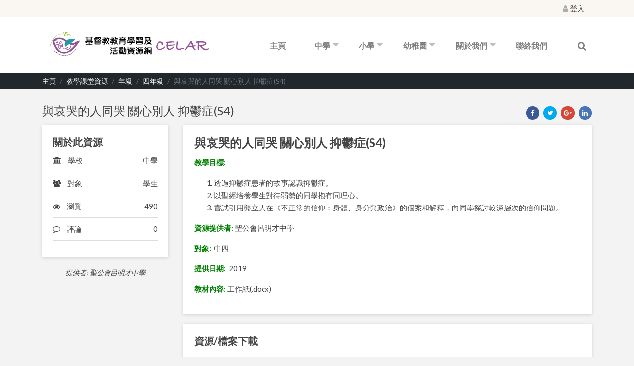

--- FILE ---
content_type: text/html; charset=UTF-8
request_url: https://celar.hpe.eduhk.hk/teaching-resources/worksheets/532/
body_size: 8599
content:
<!DOCTYPE html>
<html lang="en-US" class="no-js">
<head>
	<meta charset="UTF-8">
    <meta name="viewport" content="width=device-width">
	<title>與哀哭的人同哭  關心別人 抑鬱症(S4) &#8211; 基督教教育學習及活動資源網</title>
<meta name='robots' content='max-image-preview:large' />
<link rel='dns-prefetch' href='//fonts.googleapis.com' />
<link rel="alternate" type="application/rss+xml" title="基督教教育學習及活動資源網 &raquo; 與哀哭的人同哭  關心別人 抑鬱症(S4) Comments Feed" href="https://celar.hpe.eduhk.hk/teaching-resources/worksheets/532/feed/" />
<script type="text/javascript">
/* <![CDATA[ */
window._wpemojiSettings = {"baseUrl":"https:\/\/s.w.org\/images\/core\/emoji\/15.0.3\/72x72\/","ext":".png","svgUrl":"https:\/\/s.w.org\/images\/core\/emoji\/15.0.3\/svg\/","svgExt":".svg","source":{"concatemoji":"https:\/\/celar.hpe.eduhk.hk\/wp-includes\/js\/wp-emoji-release.min.js?ver=6.5.2"}};
/*! This file is auto-generated */
!function(i,n){var o,s,e;function c(e){try{var t={supportTests:e,timestamp:(new Date).valueOf()};sessionStorage.setItem(o,JSON.stringify(t))}catch(e){}}function p(e,t,n){e.clearRect(0,0,e.canvas.width,e.canvas.height),e.fillText(t,0,0);var t=new Uint32Array(e.getImageData(0,0,e.canvas.width,e.canvas.height).data),r=(e.clearRect(0,0,e.canvas.width,e.canvas.height),e.fillText(n,0,0),new Uint32Array(e.getImageData(0,0,e.canvas.width,e.canvas.height).data));return t.every(function(e,t){return e===r[t]})}function u(e,t,n){switch(t){case"flag":return n(e,"\ud83c\udff3\ufe0f\u200d\u26a7\ufe0f","\ud83c\udff3\ufe0f\u200b\u26a7\ufe0f")?!1:!n(e,"\ud83c\uddfa\ud83c\uddf3","\ud83c\uddfa\u200b\ud83c\uddf3")&&!n(e,"\ud83c\udff4\udb40\udc67\udb40\udc62\udb40\udc65\udb40\udc6e\udb40\udc67\udb40\udc7f","\ud83c\udff4\u200b\udb40\udc67\u200b\udb40\udc62\u200b\udb40\udc65\u200b\udb40\udc6e\u200b\udb40\udc67\u200b\udb40\udc7f");case"emoji":return!n(e,"\ud83d\udc26\u200d\u2b1b","\ud83d\udc26\u200b\u2b1b")}return!1}function f(e,t,n){var r="undefined"!=typeof WorkerGlobalScope&&self instanceof WorkerGlobalScope?new OffscreenCanvas(300,150):i.createElement("canvas"),a=r.getContext("2d",{willReadFrequently:!0}),o=(a.textBaseline="top",a.font="600 32px Arial",{});return e.forEach(function(e){o[e]=t(a,e,n)}),o}function t(e){var t=i.createElement("script");t.src=e,t.defer=!0,i.head.appendChild(t)}"undefined"!=typeof Promise&&(o="wpEmojiSettingsSupports",s=["flag","emoji"],n.supports={everything:!0,everythingExceptFlag:!0},e=new Promise(function(e){i.addEventListener("DOMContentLoaded",e,{once:!0})}),new Promise(function(t){var n=function(){try{var e=JSON.parse(sessionStorage.getItem(o));if("object"==typeof e&&"number"==typeof e.timestamp&&(new Date).valueOf()<e.timestamp+604800&&"object"==typeof e.supportTests)return e.supportTests}catch(e){}return null}();if(!n){if("undefined"!=typeof Worker&&"undefined"!=typeof OffscreenCanvas&&"undefined"!=typeof URL&&URL.createObjectURL&&"undefined"!=typeof Blob)try{var e="postMessage("+f.toString()+"("+[JSON.stringify(s),u.toString(),p.toString()].join(",")+"));",r=new Blob([e],{type:"text/javascript"}),a=new Worker(URL.createObjectURL(r),{name:"wpTestEmojiSupports"});return void(a.onmessage=function(e){c(n=e.data),a.terminate(),t(n)})}catch(e){}c(n=f(s,u,p))}t(n)}).then(function(e){for(var t in e)n.supports[t]=e[t],n.supports.everything=n.supports.everything&&n.supports[t],"flag"!==t&&(n.supports.everythingExceptFlag=n.supports.everythingExceptFlag&&n.supports[t]);n.supports.everythingExceptFlag=n.supports.everythingExceptFlag&&!n.supports.flag,n.DOMReady=!1,n.readyCallback=function(){n.DOMReady=!0}}).then(function(){return e}).then(function(){var e;n.supports.everything||(n.readyCallback(),(e=n.source||{}).concatemoji?t(e.concatemoji):e.wpemoji&&e.twemoji&&(t(e.twemoji),t(e.wpemoji)))}))}((window,document),window._wpemojiSettings);
/* ]]> */
</script>
<style id='wp-emoji-styles-inline-css' type='text/css'>

	img.wp-smiley, img.emoji {
		display: inline !important;
		border: none !important;
		box-shadow: none !important;
		height: 1em !important;
		width: 1em !important;
		margin: 0 0.07em !important;
		vertical-align: -0.1em !important;
		background: none !important;
		padding: 0 !important;
	}
</style>
<link rel='stylesheet' id='wp-block-library-css' href='https://celar.hpe.eduhk.hk/wp-includes/css/dist/block-library/style.min.css?ver=6.5.2' type='text/css' media='all' />
<style id='classic-theme-styles-inline-css' type='text/css'>
/*! This file is auto-generated */
.wp-block-button__link{color:#fff;background-color:#32373c;border-radius:9999px;box-shadow:none;text-decoration:none;padding:calc(.667em + 2px) calc(1.333em + 2px);font-size:1.125em}.wp-block-file__button{background:#32373c;color:#fff;text-decoration:none}
</style>
<style id='global-styles-inline-css' type='text/css'>
body{--wp--preset--color--black: #000000;--wp--preset--color--cyan-bluish-gray: #abb8c3;--wp--preset--color--white: #ffffff;--wp--preset--color--pale-pink: #f78da7;--wp--preset--color--vivid-red: #cf2e2e;--wp--preset--color--luminous-vivid-orange: #ff6900;--wp--preset--color--luminous-vivid-amber: #fcb900;--wp--preset--color--light-green-cyan: #7bdcb5;--wp--preset--color--vivid-green-cyan: #00d084;--wp--preset--color--pale-cyan-blue: #8ed1fc;--wp--preset--color--vivid-cyan-blue: #0693e3;--wp--preset--color--vivid-purple: #9b51e0;--wp--preset--gradient--vivid-cyan-blue-to-vivid-purple: linear-gradient(135deg,rgba(6,147,227,1) 0%,rgb(155,81,224) 100%);--wp--preset--gradient--light-green-cyan-to-vivid-green-cyan: linear-gradient(135deg,rgb(122,220,180) 0%,rgb(0,208,130) 100%);--wp--preset--gradient--luminous-vivid-amber-to-luminous-vivid-orange: linear-gradient(135deg,rgba(252,185,0,1) 0%,rgba(255,105,0,1) 100%);--wp--preset--gradient--luminous-vivid-orange-to-vivid-red: linear-gradient(135deg,rgba(255,105,0,1) 0%,rgb(207,46,46) 100%);--wp--preset--gradient--very-light-gray-to-cyan-bluish-gray: linear-gradient(135deg,rgb(238,238,238) 0%,rgb(169,184,195) 100%);--wp--preset--gradient--cool-to-warm-spectrum: linear-gradient(135deg,rgb(74,234,220) 0%,rgb(151,120,209) 20%,rgb(207,42,186) 40%,rgb(238,44,130) 60%,rgb(251,105,98) 80%,rgb(254,248,76) 100%);--wp--preset--gradient--blush-light-purple: linear-gradient(135deg,rgb(255,206,236) 0%,rgb(152,150,240) 100%);--wp--preset--gradient--blush-bordeaux: linear-gradient(135deg,rgb(254,205,165) 0%,rgb(254,45,45) 50%,rgb(107,0,62) 100%);--wp--preset--gradient--luminous-dusk: linear-gradient(135deg,rgb(255,203,112) 0%,rgb(199,81,192) 50%,rgb(65,88,208) 100%);--wp--preset--gradient--pale-ocean: linear-gradient(135deg,rgb(255,245,203) 0%,rgb(182,227,212) 50%,rgb(51,167,181) 100%);--wp--preset--gradient--electric-grass: linear-gradient(135deg,rgb(202,248,128) 0%,rgb(113,206,126) 100%);--wp--preset--gradient--midnight: linear-gradient(135deg,rgb(2,3,129) 0%,rgb(40,116,252) 100%);--wp--preset--font-size--small: 13px;--wp--preset--font-size--medium: 20px;--wp--preset--font-size--large: 36px;--wp--preset--font-size--x-large: 42px;--wp--preset--spacing--20: 0.44rem;--wp--preset--spacing--30: 0.67rem;--wp--preset--spacing--40: 1rem;--wp--preset--spacing--50: 1.5rem;--wp--preset--spacing--60: 2.25rem;--wp--preset--spacing--70: 3.38rem;--wp--preset--spacing--80: 5.06rem;--wp--preset--shadow--natural: 6px 6px 9px rgba(0, 0, 0, 0.2);--wp--preset--shadow--deep: 12px 12px 50px rgba(0, 0, 0, 0.4);--wp--preset--shadow--sharp: 6px 6px 0px rgba(0, 0, 0, 0.2);--wp--preset--shadow--outlined: 6px 6px 0px -3px rgba(255, 255, 255, 1), 6px 6px rgba(0, 0, 0, 1);--wp--preset--shadow--crisp: 6px 6px 0px rgba(0, 0, 0, 1);}:where(.is-layout-flex){gap: 0.5em;}:where(.is-layout-grid){gap: 0.5em;}body .is-layout-flow > .alignleft{float: left;margin-inline-start: 0;margin-inline-end: 2em;}body .is-layout-flow > .alignright{float: right;margin-inline-start: 2em;margin-inline-end: 0;}body .is-layout-flow > .aligncenter{margin-left: auto !important;margin-right: auto !important;}body .is-layout-constrained > .alignleft{float: left;margin-inline-start: 0;margin-inline-end: 2em;}body .is-layout-constrained > .alignright{float: right;margin-inline-start: 2em;margin-inline-end: 0;}body .is-layout-constrained > .aligncenter{margin-left: auto !important;margin-right: auto !important;}body .is-layout-constrained > :where(:not(.alignleft):not(.alignright):not(.alignfull)){max-width: var(--wp--style--global--content-size);margin-left: auto !important;margin-right: auto !important;}body .is-layout-constrained > .alignwide{max-width: var(--wp--style--global--wide-size);}body .is-layout-flex{display: flex;}body .is-layout-flex{flex-wrap: wrap;align-items: center;}body .is-layout-flex > *{margin: 0;}body .is-layout-grid{display: grid;}body .is-layout-grid > *{margin: 0;}:where(.wp-block-columns.is-layout-flex){gap: 2em;}:where(.wp-block-columns.is-layout-grid){gap: 2em;}:where(.wp-block-post-template.is-layout-flex){gap: 1.25em;}:where(.wp-block-post-template.is-layout-grid){gap: 1.25em;}.has-black-color{color: var(--wp--preset--color--black) !important;}.has-cyan-bluish-gray-color{color: var(--wp--preset--color--cyan-bluish-gray) !important;}.has-white-color{color: var(--wp--preset--color--white) !important;}.has-pale-pink-color{color: var(--wp--preset--color--pale-pink) !important;}.has-vivid-red-color{color: var(--wp--preset--color--vivid-red) !important;}.has-luminous-vivid-orange-color{color: var(--wp--preset--color--luminous-vivid-orange) !important;}.has-luminous-vivid-amber-color{color: var(--wp--preset--color--luminous-vivid-amber) !important;}.has-light-green-cyan-color{color: var(--wp--preset--color--light-green-cyan) !important;}.has-vivid-green-cyan-color{color: var(--wp--preset--color--vivid-green-cyan) !important;}.has-pale-cyan-blue-color{color: var(--wp--preset--color--pale-cyan-blue) !important;}.has-vivid-cyan-blue-color{color: var(--wp--preset--color--vivid-cyan-blue) !important;}.has-vivid-purple-color{color: var(--wp--preset--color--vivid-purple) !important;}.has-black-background-color{background-color: var(--wp--preset--color--black) !important;}.has-cyan-bluish-gray-background-color{background-color: var(--wp--preset--color--cyan-bluish-gray) !important;}.has-white-background-color{background-color: var(--wp--preset--color--white) !important;}.has-pale-pink-background-color{background-color: var(--wp--preset--color--pale-pink) !important;}.has-vivid-red-background-color{background-color: var(--wp--preset--color--vivid-red) !important;}.has-luminous-vivid-orange-background-color{background-color: var(--wp--preset--color--luminous-vivid-orange) !important;}.has-luminous-vivid-amber-background-color{background-color: var(--wp--preset--color--luminous-vivid-amber) !important;}.has-light-green-cyan-background-color{background-color: var(--wp--preset--color--light-green-cyan) !important;}.has-vivid-green-cyan-background-color{background-color: var(--wp--preset--color--vivid-green-cyan) !important;}.has-pale-cyan-blue-background-color{background-color: var(--wp--preset--color--pale-cyan-blue) !important;}.has-vivid-cyan-blue-background-color{background-color: var(--wp--preset--color--vivid-cyan-blue) !important;}.has-vivid-purple-background-color{background-color: var(--wp--preset--color--vivid-purple) !important;}.has-black-border-color{border-color: var(--wp--preset--color--black) !important;}.has-cyan-bluish-gray-border-color{border-color: var(--wp--preset--color--cyan-bluish-gray) !important;}.has-white-border-color{border-color: var(--wp--preset--color--white) !important;}.has-pale-pink-border-color{border-color: var(--wp--preset--color--pale-pink) !important;}.has-vivid-red-border-color{border-color: var(--wp--preset--color--vivid-red) !important;}.has-luminous-vivid-orange-border-color{border-color: var(--wp--preset--color--luminous-vivid-orange) !important;}.has-luminous-vivid-amber-border-color{border-color: var(--wp--preset--color--luminous-vivid-amber) !important;}.has-light-green-cyan-border-color{border-color: var(--wp--preset--color--light-green-cyan) !important;}.has-vivid-green-cyan-border-color{border-color: var(--wp--preset--color--vivid-green-cyan) !important;}.has-pale-cyan-blue-border-color{border-color: var(--wp--preset--color--pale-cyan-blue) !important;}.has-vivid-cyan-blue-border-color{border-color: var(--wp--preset--color--vivid-cyan-blue) !important;}.has-vivid-purple-border-color{border-color: var(--wp--preset--color--vivid-purple) !important;}.has-vivid-cyan-blue-to-vivid-purple-gradient-background{background: var(--wp--preset--gradient--vivid-cyan-blue-to-vivid-purple) !important;}.has-light-green-cyan-to-vivid-green-cyan-gradient-background{background: var(--wp--preset--gradient--light-green-cyan-to-vivid-green-cyan) !important;}.has-luminous-vivid-amber-to-luminous-vivid-orange-gradient-background{background: var(--wp--preset--gradient--luminous-vivid-amber-to-luminous-vivid-orange) !important;}.has-luminous-vivid-orange-to-vivid-red-gradient-background{background: var(--wp--preset--gradient--luminous-vivid-orange-to-vivid-red) !important;}.has-very-light-gray-to-cyan-bluish-gray-gradient-background{background: var(--wp--preset--gradient--very-light-gray-to-cyan-bluish-gray) !important;}.has-cool-to-warm-spectrum-gradient-background{background: var(--wp--preset--gradient--cool-to-warm-spectrum) !important;}.has-blush-light-purple-gradient-background{background: var(--wp--preset--gradient--blush-light-purple) !important;}.has-blush-bordeaux-gradient-background{background: var(--wp--preset--gradient--blush-bordeaux) !important;}.has-luminous-dusk-gradient-background{background: var(--wp--preset--gradient--luminous-dusk) !important;}.has-pale-ocean-gradient-background{background: var(--wp--preset--gradient--pale-ocean) !important;}.has-electric-grass-gradient-background{background: var(--wp--preset--gradient--electric-grass) !important;}.has-midnight-gradient-background{background: var(--wp--preset--gradient--midnight) !important;}.has-small-font-size{font-size: var(--wp--preset--font-size--small) !important;}.has-medium-font-size{font-size: var(--wp--preset--font-size--medium) !important;}.has-large-font-size{font-size: var(--wp--preset--font-size--large) !important;}.has-x-large-font-size{font-size: var(--wp--preset--font-size--x-large) !important;}
.wp-block-navigation a:where(:not(.wp-element-button)){color: inherit;}
:where(.wp-block-post-template.is-layout-flex){gap: 1.25em;}:where(.wp-block-post-template.is-layout-grid){gap: 1.25em;}
:where(.wp-block-columns.is-layout-flex){gap: 2em;}:where(.wp-block-columns.is-layout-grid){gap: 2em;}
.wp-block-pullquote{font-size: 1.5em;line-height: 1.6;}
</style>
<link rel='stylesheet' id='google-fonts-css' href='https://fonts.googleapis.com/css?family=Lato%3A300%2C400%2C700&#038;ver=6.5.2' type='text/css' media='all' />
<link rel='stylesheet' id='bootstrap-css-css' href='https://celar.hpe.eduhk.hk/wp-content/themes/celar/css/bootstrap.min.css?ver=1.0.0' type='text/css' media='all' />
<link rel='stylesheet' id='fontawesome-css-css' href='https://celar.hpe.eduhk.hk/wp-content/themes/celar/css/font-awesome.min.css?ver=1.0.0' type='text/css' media='all' />
<link rel='stylesheet' id='selectize-css-css' href='https://celar.hpe.eduhk.hk/wp-content/themes/celar/css/selectize.css?ver=1.0.0' type='text/css' media='all' />
<link rel='stylesheet' id='icheck-css-css' href='https://celar.hpe.eduhk.hk/wp-content/themes/celar/css/icheck.css?ver=1.0.0' type='text/css' media='all' />
<link rel='stylesheet' id='icheck-square_green-css-css' href='https://celar.hpe.eduhk.hk/wp-content/themes/celar/css/icheck-square_green.css?ver=1.0.0' type='text/css' media='all' />
<link rel='stylesheet' id='slicknav-css-css' href='https://celar.hpe.eduhk.hk/wp-content/themes/celar/css/slicknav.min.css?ver=1.0.0' type='text/css' media='all' />
<link rel='stylesheet' id='owlcarousel-css-css' href='https://celar.hpe.eduhk.hk/wp-content/themes/celar/css/owl.carousel.min.css?ver=1.0.0' type='text/css' media='all' />
<link rel='stylesheet' id='owlcarousel-theme-css-css' href='https://celar.hpe.eduhk.hk/wp-content/themes/celar/css/owl.theme.default.min.css?ver=1.0.0' type='text/css' media='all' />
<link rel='stylesheet' id='celar-css-css' href='https://celar.hpe.eduhk.hk/wp-content/themes/celar/style.css?ver=1.0.2' type='text/css' media='all' />
<link rel='stylesheet' id='dashicons-css' href='https://celar.hpe.eduhk.hk/wp-includes/css/dashicons.min.css?ver=6.5.2' type='text/css' media='all' />
<link rel='stylesheet' id='post-views-counter-frontend-css' href='https://celar.hpe.eduhk.hk/wp-content/plugins/post-views-counter/css/frontend.min.css?ver=1.4.6' type='text/css' media='all' />
<link rel='stylesheet' id='wphimgs_slidercss-css' href='https://celar.hpe.eduhk.hk/wp-content/plugins/sp-header-image-slider/css/jquery.bxslider.css?ver=1.3' type='text/css' media='all' />
<script type="text/javascript" src="https://celar.hpe.eduhk.hk/wp-includes/js/jquery/jquery.min.js?ver=3.7.1" id="jquery-core-js"></script>
<script type="text/javascript" src="https://celar.hpe.eduhk.hk/wp-includes/js/jquery/jquery-migrate.min.js?ver=3.4.1" id="jquery-migrate-js"></script>
<script type="text/javascript" src="https://celar.hpe.eduhk.hk/wp-content/themes/celar/js/bootstrap.min.js?ver=6.5.2" id="bootstrap-js-js"></script>
<script type="text/javascript" src="https://celar.hpe.eduhk.hk/wp-content/themes/celar/js/selectize.min.js?ver=6.5.2" id="selectize-js-js"></script>
<script type="text/javascript" src="https://celar.hpe.eduhk.hk/wp-content/themes/celar/js/icheck.min.js?ver=6.5.2" id="icheck-js-js"></script>
<script type="text/javascript" src="https://celar.hpe.eduhk.hk/wp-content/themes/celar/js/jquery.slicknav.min.js?ver=6.5.2" id="slicknav-js-js"></script>
<script type="text/javascript" src="https://celar.hpe.eduhk.hk/wp-content/themes/celar/js/owl.carousel.min.js?ver=6.5.2" id="owlcarousel-js-js"></script>
<script type="text/javascript" id="global-js-js-extra">
/* <![CDATA[ */
var ajax_obj = {"ajax_url":"https:\/\/celar.hpe.eduhk.hk\/wp-admin\/admin-ajax.php"};
/* ]]> */
</script>
<script type="text/javascript" src="https://celar.hpe.eduhk.hk/wp-content/themes/celar/js/global.js?ver=6.5.2" id="global-js-js"></script>
<script type="text/javascript" src="https://celar.hpe.eduhk.hk/wp-content/plugins/celar/public/js/celar-public.js?ver=1.0.0" id="celar-js"></script>
<script type="text/javascript" src="https://celar.hpe.eduhk.hk/wp-content/plugins/sp-header-image-slider/js/jquery.bxslider.min.js?ver=1.3" id="wpfcas_slick_jquery-js"></script>
<link rel="https://api.w.org/" href="https://celar.hpe.eduhk.hk/wp-json/" /><link rel="alternate" type="application/json" href="https://celar.hpe.eduhk.hk/wp-json/wp/v2/posts/532" /><link rel="EditURI" type="application/rsd+xml" title="RSD" href="https://celar.hpe.eduhk.hk/xmlrpc.php?rsd" />
<meta name="generator" content="WordPress 6.5.2" />
<link rel="canonical" href="https://celar.hpe.eduhk.hk/teaching-resources/worksheets/532/" />
<link rel='shortlink' href='https://celar.hpe.eduhk.hk/?p=532' />
<link rel="alternate" type="application/json+oembed" href="https://celar.hpe.eduhk.hk/wp-json/oembed/1.0/embed?url=https%3A%2F%2Fcelar.hpe.eduhk.hk%2Fteaching-resources%2Fworksheets%2F532%2F" />
<link rel="alternate" type="text/xml+oembed" href="https://celar.hpe.eduhk.hk/wp-json/oembed/1.0/embed?url=https%3A%2F%2Fcelar.hpe.eduhk.hk%2Fteaching-resources%2Fworksheets%2F532%2F&#038;format=xml" />
</head>
<body>

<div id="wrapper">
    <header id="masthead">
        <div class="pre-header">
            <div class="container">
                <div class="row">
                    <div class="col-sm-5 pre-header-item-left">
                        <div class="pull-left">
                        </div>
                    </div>
                    <div class="col-sm-7 pre-header-item-right text-right">
                        <div class="quick-contacts pull-right">
                            
                                                        <!-- <span><a href="https://celar.hpe.eduhk.hk/wp-login.php"><i class="fa fa-user"></i> 登入</a></span> -->
                            <span><a href="https://celar.hpe.eduhk.hk/user-login/"><i class="fa fa-user"></i> 登入</a></span>
                                                    </div>
                    </div>
                </div>
            </div>
        </div>
        <div class="site-header-wrapper">
            <div class="container">
                <nav class="navbar navbar-expand-lg navbar-light justify-content-between py-3">
                    <a class="navbar-brand" href="https://celar.hpe.eduhk.hk">
                        <img src="https://celar.hpe.eduhk.hk/wp-content/themes/celar/img/logo_celar.png" alt="" class="logo-img">
                    </a>

                    <div class="site-main-menu">
                    <div id="navbar" class="collapse navbar-collapse"><ul id="menu-celar-main-menu" class="navbar-nav"><li itemscope="itemscope" itemtype="https://www.schema.org/SiteNavigationElement" id="menu-item-7" class="menu-item menu-item-type-custom menu-item-object-custom menu-item-home menu-item-7 nav-item"><a title="主頁" href="https://celar.hpe.eduhk.hk" class="nav-link">主頁</a></li>
<li itemscope="itemscope" itemtype="https://www.schema.org/SiteNavigationElement" id="menu-item-25" class="menu-item menu-item-type-post_type menu-item-object-page menu-item-has-children has-child menu-item-25 nav-item"><a title="中學" href="https://celar.hpe.eduhk.hk/secondary/" class="nav-link" id="menu-item-dropdown-25">中學 <span class="caret"></span></a>
<ul class="child" aria-labelledby="menu-item-dropdown-25" role="menu">
	<li itemscope="itemscope" itemtype="https://www.schema.org/SiteNavigationElement" id="menu-item-29" class="menu-item menu-item-type-post_type menu-item-object-page menu-item-29 nav-item"><a title="教學課堂資源" href="https://celar.hpe.eduhk.hk/secondary/teaching-resources/" class="nav-link">教學課堂資源</a></li>
	<li itemscope="itemscope" itemtype="https://www.schema.org/SiteNavigationElement" id="menu-item-28" class="menu-item menu-item-type-post_type menu-item-object-page menu-item-28 nav-item"><a title="宗教活動" href="https://celar.hpe.eduhk.hk/secondary/religious-activities/" class="nav-link">宗教活動</a></li>
	<li itemscope="itemscope" itemtype="https://www.schema.org/SiteNavigationElement" id="menu-item-26" class="menu-item menu-item-type-post_type menu-item-object-page menu-item-26 nav-item"><a title="校園策略" href="https://celar.hpe.eduhk.hk/secondary/campus-strategies/" class="nav-link">校園策略</a></li>
	<li itemscope="itemscope" itemtype="https://www.schema.org/SiteNavigationElement" id="menu-item-1539" class="menu-item menu-item-type-post_type menu-item-object-page menu-item-1539 nav-item"><a title="校牧事工" href="https://celar.hpe.eduhk.hk/secondary/school-chaplaincy/" class="nav-link">校牧事工</a></li>
	<li itemscope="itemscope" itemtype="https://www.schema.org/SiteNavigationElement" id="menu-item-27" class="menu-item menu-item-type-post_type menu-item-object-page menu-item-27 nav-item"><a title="伙伴資源" href="https://celar.hpe.eduhk.hk/secondary/partners/" class="nav-link">伙伴資源</a></li>
</ul>
</li>
<li itemscope="itemscope" itemtype="https://www.schema.org/SiteNavigationElement" id="menu-item-53" class="menu-item menu-item-type-post_type menu-item-object-page menu-item-has-children has-child menu-item-53 nav-item"><a title="小學" href="https://celar.hpe.eduhk.hk/primary/" class="nav-link" id="menu-item-dropdown-53">小學 <span class="caret"></span></a>
<ul class="child" aria-labelledby="menu-item-dropdown-53" role="menu">
	<li itemscope="itemscope" itemtype="https://www.schema.org/SiteNavigationElement" id="menu-item-57" class="menu-item menu-item-type-post_type menu-item-object-page menu-item-57 nav-item"><a title="教學課堂資源" href="https://celar.hpe.eduhk.hk/primary/teaching-resources/" class="nav-link">教學課堂資源</a></li>
	<li itemscope="itemscope" itemtype="https://www.schema.org/SiteNavigationElement" id="menu-item-56" class="menu-item menu-item-type-post_type menu-item-object-page menu-item-56 nav-item"><a title="宗教活動" href="https://celar.hpe.eduhk.hk/primary/religious-activities/" class="nav-link">宗教活動</a></li>
	<li itemscope="itemscope" itemtype="https://www.schema.org/SiteNavigationElement" id="menu-item-54" class="menu-item menu-item-type-post_type menu-item-object-page menu-item-54 nav-item"><a title="校園策略" href="https://celar.hpe.eduhk.hk/primary/campus-strategies/" class="nav-link">校園策略</a></li>
	<li itemscope="itemscope" itemtype="https://www.schema.org/SiteNavigationElement" id="menu-item-1540" class="menu-item menu-item-type-post_type menu-item-object-page menu-item-1540 nav-item"><a title="校牧事工" href="https://celar.hpe.eduhk.hk/primary/school-chaplaincy/" class="nav-link">校牧事工</a></li>
	<li itemscope="itemscope" itemtype="https://www.schema.org/SiteNavigationElement" id="menu-item-55" class="menu-item menu-item-type-post_type menu-item-object-page menu-item-55 nav-item"><a title="伙伴資源" href="https://celar.hpe.eduhk.hk/primary/partners/" class="nav-link">伙伴資源</a></li>
</ul>
</li>
<li itemscope="itemscope" itemtype="https://www.schema.org/SiteNavigationElement" id="menu-item-58" class="menu-item menu-item-type-post_type menu-item-object-page menu-item-has-children has-child menu-item-58 nav-item"><a title="幼稚園" href="https://celar.hpe.eduhk.hk/kindergarten/" class="nav-link" id="menu-item-dropdown-58">幼稚園 <span class="caret"></span></a>
<ul class="child" aria-labelledby="menu-item-dropdown-58" role="menu">
	<li itemscope="itemscope" itemtype="https://www.schema.org/SiteNavigationElement" id="menu-item-62" class="menu-item menu-item-type-post_type menu-item-object-page menu-item-62 nav-item"><a title="教學課堂資源" href="https://celar.hpe.eduhk.hk/kindergarten/teaching-resources/" class="nav-link">教學課堂資源</a></li>
	<li itemscope="itemscope" itemtype="https://www.schema.org/SiteNavigationElement" id="menu-item-61" class="menu-item menu-item-type-post_type menu-item-object-page menu-item-61 nav-item"><a title="宗教活動" href="https://celar.hpe.eduhk.hk/kindergarten/religious-activities/" class="nav-link">宗教活動</a></li>
	<li itemscope="itemscope" itemtype="https://www.schema.org/SiteNavigationElement" id="menu-item-59" class="menu-item menu-item-type-post_type menu-item-object-page menu-item-59 nav-item"><a title="校園策略" href="https://celar.hpe.eduhk.hk/kindergarten/campus-strategies/" class="nav-link">校園策略</a></li>
	<li itemscope="itemscope" itemtype="https://www.schema.org/SiteNavigationElement" id="menu-item-1541" class="menu-item menu-item-type-post_type menu-item-object-page menu-item-1541 nav-item"><a title="校牧事工" href="https://celar.hpe.eduhk.hk/kindergarten/school-chaplaincy/" class="nav-link">校牧事工</a></li>
	<li itemscope="itemscope" itemtype="https://www.schema.org/SiteNavigationElement" id="menu-item-60" class="menu-item menu-item-type-post_type menu-item-object-page menu-item-60 nav-item"><a title="伙伴資源" href="https://celar.hpe.eduhk.hk/kindergarten/partners/" class="nav-link">伙伴資源</a></li>
</ul>
</li>
<li itemscope="itemscope" itemtype="https://www.schema.org/SiteNavigationElement" id="menu-item-30" class="menu-item menu-item-type-post_type menu-item-object-page menu-item-has-children has-child menu-item-30 nav-item"><a title="關於我們" href="https://celar.hpe.eduhk.hk/about-us/" class="nav-link" id="menu-item-dropdown-30">關於我們 <span class="caret"></span></a>
<ul class="child" aria-labelledby="menu-item-dropdown-30" role="menu">
	<li itemscope="itemscope" itemtype="https://www.schema.org/SiteNavigationElement" id="menu-item-963" class="menu-item menu-item-type-post_type menu-item-object-page menu-item-963 nav-item"><a title="平台簡介" href="https://celar.hpe.eduhk.hk/about-us/%e5%b9%b3%e5%8f%b0%e7%b0%a1%e4%bb%8b/" class="nav-link">平台簡介</a></li>
	<li itemscope="itemscope" itemtype="https://www.schema.org/SiteNavigationElement" id="menu-item-970" class="menu-item menu-item-type-post_type menu-item-object-page menu-item-970 nav-item"><a title="會員註冊方法" href="https://celar.hpe.eduhk.hk/about-us/%e6%9c%83%e5%93%a1%e7%99%bb%e8%a8%98%e6%96%b9%e6%b3%95/" class="nav-link">會員註冊方法</a></li>
	<li itemscope="itemscope" itemtype="https://www.schema.org/SiteNavigationElement" id="menu-item-1549" class="menu-item menu-item-type-post_type menu-item-object-page menu-item-1549 nav-item"><a title="資源菜單 (Resource Menu)" href="https://celar.hpe.eduhk.hk/about-us/%e8%b3%87%e6%ba%90%e8%8f%9c%e5%96%ae-resource-menu/" class="nav-link">資源菜單 (Resource Menu)</a></li>
	<li itemscope="itemscope" itemtype="https://www.schema.org/SiteNavigationElement" id="menu-item-978" class="menu-item menu-item-type-post_type menu-item-object-page menu-item-978 nav-item"><a title="資源提供者" href="https://celar.hpe.eduhk.hk/about-us/%e8%b3%87%e6%ba%90%e6%8f%90%e4%be%9b%e8%80%85/" class="nav-link">資源提供者</a></li>
</ul>
</li>
<li itemscope="itemscope" itemtype="https://www.schema.org/SiteNavigationElement" id="menu-item-171" class="menu-item menu-item-type-post_type menu-item-object-page menu-item-171 nav-item"><a title="聯絡我們" href="https://celar.hpe.eduhk.hk/contact-us/" class="nav-link">聯絡我們</a></li>
<li class="nav-item"><a class="nav-link" href="#" id="toggle-search"><i class="fa fa-search"></i></a></li></ul></div>                    </div>

                    <div id="query-form">
                        <form action="https://celar.hpe.eduhk.hk/search">
                            <dl>
                                <dt><input type="text" name="q" placeholder="輸入關鍵字"></dt>
                                <dd><a href="#"><i class="fa fa-times"></i></a></dd>
                            </dl>
                        </form>
                    </div>
                </nav>
            </div>
        </div>

        <div class="mobile-site-header-wrapper clearfix">
            <div class="container">
                <a href="https://celar.hpe.eduhk.hk" class="mobile-logo"><img src="https://celar.hpe.eduhk.hk/wp-content/themes/celar/img/logo_celar.png" alt="" class="logo-img"></a>

                <div class="mobile-menu-container"><ul id="menu-celar-main-menu-1" class="mobile-menu-menu"><li itemscope="itemscope" itemtype="https://www.schema.org/SiteNavigationElement" class="menu-item menu-item-type-custom menu-item-object-custom menu-item-home menu-item-7 nav-item"><a title="主頁" href="https://celar.hpe.eduhk.hk" class="nav-link">主頁</a></li>
<li itemscope="itemscope" itemtype="https://www.schema.org/SiteNavigationElement" class="menu-item menu-item-type-post_type menu-item-object-page menu-item-has-children has-child menu-item-25 nav-item"><a title="中學" href="https://celar.hpe.eduhk.hk/secondary/" class="nav-link" id="menu-item-dropdown-25">中學 <span class="caret"></span></a>
<ul class="child" aria-labelledby="menu-item-dropdown-25" role="menu">
	<li itemscope="itemscope" itemtype="https://www.schema.org/SiteNavigationElement" class="menu-item menu-item-type-post_type menu-item-object-page menu-item-29 nav-item"><a title="教學課堂資源" href="https://celar.hpe.eduhk.hk/secondary/teaching-resources/" class="nav-link">教學課堂資源</a></li>
	<li itemscope="itemscope" itemtype="https://www.schema.org/SiteNavigationElement" class="menu-item menu-item-type-post_type menu-item-object-page menu-item-28 nav-item"><a title="宗教活動" href="https://celar.hpe.eduhk.hk/secondary/religious-activities/" class="nav-link">宗教活動</a></li>
	<li itemscope="itemscope" itemtype="https://www.schema.org/SiteNavigationElement" class="menu-item menu-item-type-post_type menu-item-object-page menu-item-26 nav-item"><a title="校園策略" href="https://celar.hpe.eduhk.hk/secondary/campus-strategies/" class="nav-link">校園策略</a></li>
	<li itemscope="itemscope" itemtype="https://www.schema.org/SiteNavigationElement" class="menu-item menu-item-type-post_type menu-item-object-page menu-item-1539 nav-item"><a title="校牧事工" href="https://celar.hpe.eduhk.hk/secondary/school-chaplaincy/" class="nav-link">校牧事工</a></li>
	<li itemscope="itemscope" itemtype="https://www.schema.org/SiteNavigationElement" class="menu-item menu-item-type-post_type menu-item-object-page menu-item-27 nav-item"><a title="伙伴資源" href="https://celar.hpe.eduhk.hk/secondary/partners/" class="nav-link">伙伴資源</a></li>
</ul>
</li>
<li itemscope="itemscope" itemtype="https://www.schema.org/SiteNavigationElement" class="menu-item menu-item-type-post_type menu-item-object-page menu-item-has-children has-child menu-item-53 nav-item"><a title="小學" href="https://celar.hpe.eduhk.hk/primary/" class="nav-link" id="menu-item-dropdown-53">小學 <span class="caret"></span></a>
<ul class="child" aria-labelledby="menu-item-dropdown-53" role="menu">
	<li itemscope="itemscope" itemtype="https://www.schema.org/SiteNavigationElement" class="menu-item menu-item-type-post_type menu-item-object-page menu-item-57 nav-item"><a title="教學課堂資源" href="https://celar.hpe.eduhk.hk/primary/teaching-resources/" class="nav-link">教學課堂資源</a></li>
	<li itemscope="itemscope" itemtype="https://www.schema.org/SiteNavigationElement" class="menu-item menu-item-type-post_type menu-item-object-page menu-item-56 nav-item"><a title="宗教活動" href="https://celar.hpe.eduhk.hk/primary/religious-activities/" class="nav-link">宗教活動</a></li>
	<li itemscope="itemscope" itemtype="https://www.schema.org/SiteNavigationElement" class="menu-item menu-item-type-post_type menu-item-object-page menu-item-54 nav-item"><a title="校園策略" href="https://celar.hpe.eduhk.hk/primary/campus-strategies/" class="nav-link">校園策略</a></li>
	<li itemscope="itemscope" itemtype="https://www.schema.org/SiteNavigationElement" class="menu-item menu-item-type-post_type menu-item-object-page menu-item-1540 nav-item"><a title="校牧事工" href="https://celar.hpe.eduhk.hk/primary/school-chaplaincy/" class="nav-link">校牧事工</a></li>
	<li itemscope="itemscope" itemtype="https://www.schema.org/SiteNavigationElement" class="menu-item menu-item-type-post_type menu-item-object-page menu-item-55 nav-item"><a title="伙伴資源" href="https://celar.hpe.eduhk.hk/primary/partners/" class="nav-link">伙伴資源</a></li>
</ul>
</li>
<li itemscope="itemscope" itemtype="https://www.schema.org/SiteNavigationElement" class="menu-item menu-item-type-post_type menu-item-object-page menu-item-has-children has-child menu-item-58 nav-item"><a title="幼稚園" href="https://celar.hpe.eduhk.hk/kindergarten/" class="nav-link" id="menu-item-dropdown-58">幼稚園 <span class="caret"></span></a>
<ul class="child" aria-labelledby="menu-item-dropdown-58" role="menu">
	<li itemscope="itemscope" itemtype="https://www.schema.org/SiteNavigationElement" class="menu-item menu-item-type-post_type menu-item-object-page menu-item-62 nav-item"><a title="教學課堂資源" href="https://celar.hpe.eduhk.hk/kindergarten/teaching-resources/" class="nav-link">教學課堂資源</a></li>
	<li itemscope="itemscope" itemtype="https://www.schema.org/SiteNavigationElement" class="menu-item menu-item-type-post_type menu-item-object-page menu-item-61 nav-item"><a title="宗教活動" href="https://celar.hpe.eduhk.hk/kindergarten/religious-activities/" class="nav-link">宗教活動</a></li>
	<li itemscope="itemscope" itemtype="https://www.schema.org/SiteNavigationElement" class="menu-item menu-item-type-post_type menu-item-object-page menu-item-59 nav-item"><a title="校園策略" href="https://celar.hpe.eduhk.hk/kindergarten/campus-strategies/" class="nav-link">校園策略</a></li>
	<li itemscope="itemscope" itemtype="https://www.schema.org/SiteNavigationElement" class="menu-item menu-item-type-post_type menu-item-object-page menu-item-1541 nav-item"><a title="校牧事工" href="https://celar.hpe.eduhk.hk/kindergarten/school-chaplaincy/" class="nav-link">校牧事工</a></li>
	<li itemscope="itemscope" itemtype="https://www.schema.org/SiteNavigationElement" class="menu-item menu-item-type-post_type menu-item-object-page menu-item-60 nav-item"><a title="伙伴資源" href="https://celar.hpe.eduhk.hk/kindergarten/partners/" class="nav-link">伙伴資源</a></li>
</ul>
</li>
<li itemscope="itemscope" itemtype="https://www.schema.org/SiteNavigationElement" class="menu-item menu-item-type-post_type menu-item-object-page menu-item-has-children has-child menu-item-30 nav-item"><a title="關於我們" href="https://celar.hpe.eduhk.hk/about-us/" class="nav-link" id="menu-item-dropdown-30">關於我們 <span class="caret"></span></a>
<ul class="child" aria-labelledby="menu-item-dropdown-30" role="menu">
	<li itemscope="itemscope" itemtype="https://www.schema.org/SiteNavigationElement" class="menu-item menu-item-type-post_type menu-item-object-page menu-item-963 nav-item"><a title="平台簡介" href="https://celar.hpe.eduhk.hk/about-us/%e5%b9%b3%e5%8f%b0%e7%b0%a1%e4%bb%8b/" class="nav-link">平台簡介</a></li>
	<li itemscope="itemscope" itemtype="https://www.schema.org/SiteNavigationElement" class="menu-item menu-item-type-post_type menu-item-object-page menu-item-970 nav-item"><a title="會員註冊方法" href="https://celar.hpe.eduhk.hk/about-us/%e6%9c%83%e5%93%a1%e7%99%bb%e8%a8%98%e6%96%b9%e6%b3%95/" class="nav-link">會員註冊方法</a></li>
	<li itemscope="itemscope" itemtype="https://www.schema.org/SiteNavigationElement" class="menu-item menu-item-type-post_type menu-item-object-page menu-item-1549 nav-item"><a title="資源菜單 (Resource Menu)" href="https://celar.hpe.eduhk.hk/about-us/%e8%b3%87%e6%ba%90%e8%8f%9c%e5%96%ae-resource-menu/" class="nav-link">資源菜單 (Resource Menu)</a></li>
	<li itemscope="itemscope" itemtype="https://www.schema.org/SiteNavigationElement" class="menu-item menu-item-type-post_type menu-item-object-page menu-item-978 nav-item"><a title="資源提供者" href="https://celar.hpe.eduhk.hk/about-us/%e8%b3%87%e6%ba%90%e6%8f%90%e4%be%9b%e8%80%85/" class="nav-link">資源提供者</a></li>
</ul>
</li>
<li itemscope="itemscope" itemtype="https://www.schema.org/SiteNavigationElement" class="menu-item menu-item-type-post_type menu-item-object-page menu-item-171 nav-item"><a title="聯絡我們" href="https://celar.hpe.eduhk.hk/contact-us/" class="nav-link">聯絡我們</a></li>
</ul></div>
                <div class="clearfix m-search">
                    <form action="https://celar.hpe.eduhk.hk/search">
                        <dl>
                            <dt><input type="text" name="q" placeholder="輸入關鍵字"></dt>
                            <dd><button type="submit"><i class="fa fa-search"></i></button></dd>
                        </dl>
                    </form>
                </div>
            </div>
        </div>
    </header>
    <div id="breadcrumb">
        <div class="container">
            <nav aria-label="breadcrumb">
                <ol class="breadcrumb">
                    <li class="breadcrumb-item"><a href="https://celar.hpe.eduhk.hk">主頁</a></li>
                    <li class="breadcrumb-item"><a href="https://celar.hpe.eduhk.hk/secondary/teaching-resources">教學課堂資源</a></li><li class="breadcrumb-item"><a href="https://celar.hpe.eduhk.hk/secondary/teaching-resources?sub_cat=74">年級</a></li><li class="breadcrumb-item"><a href="https://celar.hpe.eduhk.hk/secondary/teaching-resources?sub_cat=78">四年級</a></li><li class="breadcrumb-item active">與哀哭的人同哭  關心別人 抑鬱症(S4)</li>                </ol>
            </nav>
        </div>
    </div>

<div id="content">
    <div class="container">
                <h1 class="page-title clearfix">與哀哭的人同哭  關心別人 抑鬱症(S4)            <div class="social-share pull-right">
                <ul>
                    <li class="fb-like-wrapper"><div class="fb-like" data-href="https://celar.hpe.eduhk.hk/teaching-resources/worksheets/532/" data-layout="button_count" data-action="like" data-size="small" data-show-faces="true" data-share="false"></div></li>
                    <li><a href="https://www.facebook.com/sharer/sharer.php?u=https%3A%2F%2Fcelar.hpe.eduhk.hk%2Fteaching-resources%2Fworksheets%2F532%2F" target="_blank" class="social-fb"></a></li>
                    <li><a href="https://twitter.com/home?status=https%3A%2F%2Fcelar.hpe.eduhk.hk%2Fteaching-resources%2Fworksheets%2F532%2F" target="_blank" class="social-twitter"></a></li>
                    <li><a href="https://plus.google.com/share?url=https%3A%2F%2Fcelar.hpe.eduhk.hk%2Fteaching-resources%2Fworksheets%2F532%2F" target="_blank" class="social-gp"></a></li>
                    <li><a href="https://www.linkedin.com/shareArticle?mini=true&url=https%3A%2F%2Fcelar.hpe.eduhk.hk%2Fteaching-resources%2Fworksheets%2F532%2F&title=%E8%88%87%E5%93%80%E5%93%AD%E7%9A%84%E4%BA%BA%E5%90%8C%E5%93%AD++%E9%97%9C%E5%BF%83%E5%88%A5%E4%BA%BA+%E6%8A%91%E9%AC%B1%E7%97%87%28S4%29&summary=&source=" target="_blank" class="social-linkedin"></a></li>
                </ul>
            </div>
        </h1>
        <div class="post-content">
            <div class="row">
                <div class="col-md-3">

                    <div class="post-box about-box">
                        <h2>關於此資源</h2>
                        <ul>
                            <li>
                                <i class="fa fa-institution"></i>
                                <span class="about-info-label">學校</span>
                                <span class="about-info-value">中學</span>
                            </li>
                            <li>
                                <i class="fa fa-users"></i>
                                <span class="about-info-label">對象</span>
                                <span class="about-info-value">學生</span>
                            </li>
                            <li>
                                <i class="fa fa-eye"></i>
                                <span class="about-info-label">瀏覽</span>
                                <span class="about-info-value">490</span>
                            </li>
                            <li>
                                <i class="fa fa-comment-o"></i>
                                <span class="about-info-label">評論</span>
                                <span class="about-info-value">0</span>
                            </li>
                        </ul>
                    </div>

                                        <p class="art-author">提供者: 聖公會呂明才中學</p>
                                    </div>
                <div class="col-md-9">
                    <div class="post-box">
                        <h1>與哀哭的人同哭  關心別人 抑鬱症(S4)</h1>
                        <p><strong><span style="color: #008000;">教學目標:</span></strong></p>
<ol>
<li>透過抑鬱症患者的故事認識抑鬱症。</li>
<li>以聖經培養學生對待弱勢的同學抱有同理心。</li>
<li>嘗試引用龔立人在《不正常的信仰：身體、身分與政治》的個案和解釋，向同學探討較深層次的信仰問題。</li>
</ol>
<p><strong><span style="color: #008000;">資源提供者: </span></strong>聖公會呂明才中學</p>
<p><strong><span style="color: #008000;">對象:</span></strong>  中四</p>
<p><strong><span style="color: #008000;">提供日期: </span></strong> 2019</p>
<p><strong><span style="color: #008000;">教材內容: </span></strong>工作紙(.docx)</p>

                                            </div>

                                        <div class="post-content-section">
                        <div class="post-box">
                            <h2>資源/檔案下載</h2>
                            <ul class="resource-list">
                                                                <li>
                                    <span class="resource-item-name">1. A2與哀哭的人同哭 _關心別人_抑鬱症(S4)_聖公會呂明才中學</span>
                                    <div class="resource-item-meta">
                                        <a href="https://celar.hpe.eduhk.hk/wp-content/uploads/2019/09/A2與哀哭的人同哭-_關心別人_抑鬱症S4_聖公會呂明才中學.docx">下載 (35 KB)</a>
                                                                                <i class="fa fa-lock"></i>
                                                                            </div>
                                </li>
                                                            </ul>
                        </div>
                    </div>
                    
                    <div class="post-content-section">
    <div class="post-box">
        <h2>評論</h2>


        	<div id="respond" class="comment-respond">
		<h3 id="reply-title" class="comment-reply-title"> <small><a rel="nofollow" id="cancel-comment-reply-link" href="/teaching-resources/worksheets/532/#respond" style="display:none;">Cancel reply</a></small></h3><p class="must-log-in">You must be <a href="https://celar.hpe.eduhk.hk/wp-login.php?redirect_to=https%3A%2F%2Fcelar.hpe.eduhk.hk%2Fteaching-resources%2Fworksheets%2F532%2F">logged in</a> to post a comment.</p>	</div><!-- #respond -->
	    </div>
</div>
                </div>
            </div>

        </div>
        
    </div>
</div>
<div id="fb-root"></div>
<script>(function(d, s, id) {
  var js, fjs = d.getElementsByTagName(s)[0];
  if (d.getElementById(id)) return;
  js = d.createElement(s); js.id = id;
  js.src = 'https://connect.facebook.net/en_GB/sdk.js#xfbml=1&version=v3.0';
  fjs.parentNode.insertBefore(js, fjs);
}(document, 'script', 'facebook-jssdk'));</script>
<div id="push"></div>
</div> <!-- end #wrapper -->
<!-- Google tag (gtag.js) -->
<script async src="https://www.googletagmanager.com/gtag/js?id=G-B1EBMWW6V0"></script>
<script>
  window.dataLayer = window.dataLayer || [];
  function gtag(){dataLayer.push(arguments);}
  gtag('js', new Date());

  gtag('config', 'G-B1EBMWW6V0');
</script>
<footer class="site-footer">
    <div class="footer-widgets">
        <div class="container">
            <div id="footer-wrapper">
                <div class="row">
                    <div class="col-md-4 col-sm-6 col-xs-12 widget widget_text">
                        <h4 class="widget-title footer-widget-title">聯絡資訊</h4>
                        <div class="textwidget">
                            <p>EdUHK Christian Faith and Development Centre</p>
                            <ul class="address">
                                <li><i class="fa fa-home"></i> E-1/F-03, 10 Lo Ping Road, The Education University of Hong Kong, Tai Po, N.T., Hong Kong</li>
                                <li><i class="fa fa-phone"></i> +852 29488848</li>
                                <li><i class="fa fa-envelope"></i> christianfaith@eduhk.hk</li>
                            </ul>
                        </div>
                    </div>
                    <div class="col-md-4 col-sm-6 col-xs-12 widget widget_text">
                        <h4 class="widget-title footer-widget-title">快速連結</h4>
                        <div class="textwidget">
                            <ul class="links">
                                <li><a href="https://celar.hpe.eduhk.hk">首頁</a></li>
                                                                <li><a href="https://celar.hpe.eduhk.hk/secondary/">中學</a></li>
                                                                <li><a href="https://celar.hpe.eduhk.hk/primary/">小學</a></li>
                                                                <li><a href="https://celar.hpe.eduhk.hk/kindergarten/">幼稚園</a></li>
                                                                <li><a href="https://celar.hpe.eduhk.hk/about-us/">關於我們</a></li>
                                                                <li><a href="https://celar.hpe.eduhk.hk/contact-us/">聯絡我們</a></li>
                                                            </ul>
                        </div>
                    </div>
                </div>
            </div>
        </div>
    </div>
    <div class="site-info">
        <div class="container">
            <div class="row">
                <div class="col-md-6 col-sm-6 left-side">
                    <p>© Copyright CELAR 2026 All Rights Reserved</p>
                </div>
            </div>
        </div>
    </div>
</footer>
</body>
</html>


--- FILE ---
content_type: text/css
request_url: https://celar.hpe.eduhk.hk/wp-content/themes/celar/style.css?ver=1.0.2
body_size: 5658
content:
/*
Theme Name: CELAR
Author: Steven Chui
Description: CELAR theme
Version: 0.0.1
Text Domain: celar
*/
body { font-size: 15px; line-height: 25px; font-weight: 400; color: #444; font-family: "Lato", "Helvetica Neue", "Helvetica", sans-serif; background: #f3f3f3; text-rendering: optimizeLegibility; -moz-osx-font-smoothing: grayscale; -webkit-font-smoothing: antialiased; }
html, body { height: 100%; }
header { background-color: #fff; }
a { color: #323232; text-decoration: none; transition: color .2s ease; }
a:hover { color: #00ad79; text-decoration: none; }
textarea:focus,input[type="text"]:focus,input[type="password"]:focus,input[type="datetime"]:focus,input[type="datetime-local"]:focus,input[type="date"]:focus,input[type="month"]:focus,input[type="time"]:focus,input[type="week"]:focus,input[type="number"]:focus,input[type="email"]:focus,input[type="url"]:focus,input[type="search"]:focus,input[type="tel"]:focus,input[type="color"]:focus { border-color: #00ad79!important; border-style: solid; box-shadow: none!important; outline: none!important; }
input[type="text"]:not(.form-control-plaintext), input[type="email"], input[type="date"], input[type="time"], input[type="search"], input[type="password"], input[type="number"], input[type="tel"], textarea.form-control { padding: 1.1rem; }
#wrapper { min-height: 100%; height: auto!important; height: 100%; margin: 0 auto -389px; }
#push { height: 389px; }
#content { margin-top: 20px; padding-bottom: 80px; }
#breadcrumb { background-color: #22272b; }
.breadcrumb { margin: 0; padding: 0; list-style: none; background-color: #22272b; }
.breadcrumb li { padding: 4px 0; font-size: 14px; }
.breadcrumb li a { color: #f1f1f1; }
/* .site-header-wrapper { box-shadow: 0 0 3px rgba(0,0,0,.2); } */
.pre-header { background-color: #faf7f2; color: #563e3c; padding: 5px 0; }
.pre-header .quick-contacts span { padding-right: 15px; display: inline-block; }
.pre-header .quick-contacts span a { color: #563e3c; font-weight: 500; }
.pre-header .quick-contacts span a i { color: rgba(0,0,0,.3); }
.header-search { display: inline-block; margin-left: 20px; margin-top: 15px; }
.full-search { z-index: 9999; position: absolute; top: 70px; display: none; margin-bottom: -1px; }
.logo-wrapper .custom-logo-link { display: block; overflow: hidden; line-height: 100%; height: 100%; margin: 0;}
.logo-wrapper img { max-height: 70px; width: auto; }
#toggle-search { border-radius: 18px; display: inline-block; height: 41px; cursor: pointer; line-height: 41px; text-align: center; width: 41px; padding: 0; margin-left: 20px; font-size: 1.2rem; }
#query-form { box-shadow: 0 0.1rem 2rem rgba(0,0,0,.15); border-radius: .3rem; transform: translateY(.3rem); opacity: 1; transition: .3s ease; position: absolute; right: 0; width: 20rem; background-color: #fff; text-align: right; top: 4rem; z-index: 999; display: none; }
#query-form:before { position: absolute; width: 100%; height: 1.5rem; background-color: transparent; content: ""; top: -1.5rem; right: 0; }
#query-form:after { border-style: solid; border-width: 0 .45rem .6rem .45rem; border-color: transparent transparent #fff transparent; position: absolute; top: -.6rem; right: .625rem; content: ""; }
#query-form dl { display: table; width: 100%; margin: 0; }
#query-form dt, #query-form dd { display: table-cell; vertical-align: middle; text-align: left; }
#query-form dt input { border: 0; outline: none; padding: .5rem .8rem; margin: .5rem 0; width: 100%; }
#query-form dd i { font-size: 1.5rem; color: rgba(0,0,0,.2) }
#query-form dd a:hover i { color: #CD5C5C; }
.index-block { background-color: #fff; }
.index-block.intro { background-color: #faf6f2; }
.index-block-inner { padding: 6rem 0; }
.index-block-inner h1 { margin: 0; padding: 0; text-align: center; font-size: 1.8rem; }
.index-block p.slogan { margin: .8rem 0 1.5rem 0; padding: 0; text-align: center; color: #6c605f; }
.bx-wrapper .bx-viewport { left: 0!important; }
.custom-caption { position: absolute; top: 50%; left: 50%; width: 600px; height: 150px; margin-left: -300px; margin-top: -75px; color: #fff; }
.custom-caption h3 { font-size: 2.5rem; margin: 1rem 0; }
.custom-caption p { font-size: 1.3rem; margin: 1rem 0; }
.link-cta { background-color: #00ad79; border-radius: 2px; color: #fff; font-size: 1rem; line-height: 2rem; padding: .5rem 1.5rem; border: 0;text-decoration: none; display: inline-block; }
.link-cta:hover { background-color: #009467; color: #fff; }
.intro-block { text-align: center; }
.intro-block i { font-size: 2rem; display: block; }
.intro-block h3 { margin: 1rem 0; padding: 0; font-size: 1.2rem; }
.intro-block p { margin: 0; padding: 0; color: #877e7d; }
.footer-widgets { padding-top: 75px; padding-bottom: 75px; background: #22272b; color: #aaaaaa;
}
footer .site-info { border-top: 1px solid #353535; padding-top: 15px; padding-bottom: 15px; background: #1d2023; color: #999; font-size: 15px; font-weight: 400; }
footer .site-info p { margin: 0; padding: 0; }
.footer-widgets ul { margin: 0; padding: 0; list-style: none; }
.footer-widgets .widget-title { color: #fff; font-size: 20px; margin-bottom: 40px; margin-top: 0; text-transform: uppercase; font-weight: bolder; }
.refine-search h2 { color: #00ad79; font-size: 20px; margin: 0; padding: 0; }
.refine-search-group { margin-top: 1rem; }
.refine-search-group h3 { color: #333; font-size: 1rem; margin: 0; padding: 0 0 .8rem 0; border-bottom: 1px solid #ddd; }
.refine-search-item { margin: 1rem 0; }
.refine-search-item label { margin: 0; padding: 0; font-weight: 600; }
.refine-search-item .field { margin-top: .5rem; }
.refine-search-item .field input { width: 100%; padding: .9rem 1.1rem; }
.selectize-input { transition: .3s ease; border-radius: 0; font-weight: 500; padding: .9rem; height: auto; background-image: none; background-color: #fff; position: relative; line-height: inherit; box-shadow: none; border: .05rem solid #ced4da; font-family: inherit; font-size: .9rem; }
.selectize-input input { font-size: 14px; cursor: pointer!important; outline: none!important; color: transparent; }
.selectize-input.focus { box-shadow: none; border-radius: 0; }
.selectize-dropdown { font-size: 14px; }
.selectize-input .item { cursor: pointer; }
.selectize-input .item[data-value=""] { opacity: .7; }
.selectize-dropdown { border-color: #ced4da; }
#school-name-wrapper .selectize-input { overflow: hidden; white-space: nowrap; text-overflow: ellipsis; padding-right: 2rem; }
#school-name-wrapper .selectize-input input { color: inherit; }
.refine-search-group ul { margin: 0; padding: 0; list-style: none; }
.refine-search-group ul li:after { content: ""; clear: both; height: 0; display: block; visibility: hidden; }
.refine-search-group .sub-cat { margin-top: .6rem; }
.refine-search-group .sub-cat li ul { margin-left: 1.6rem; }
.refine-search-group .sub-cat .iradio_flat-green { margin-right: .5rem; }
.refine-search-group .sub-cat li .total-num { font-size: .6rem; color: #7f7f7f; background-color: #ddd; padding: 0 .3rem; border-radius: .1rem; }
.btn-submit { background-color: #00ad79; border-radius: 2px; color: #fff; font-size: 1rem; line-height: 2rem; padding: .5rem 1.5rem; border: 0;text-decoration: none; display: inline-block; cursor: pointer; }
.btn-submit:hover { background-color: #009467; color: #fff; }
.search-items .item { margin-bottom: 1.56rem; }
.search-items .item .item-wrapper { min-height: 13rem; overflow: hidden; box-shadow: 0 0.1rem 1rem rgba(0,0,0,.1); transition: .3s box-shadow ease, .3s transform ease; background-color: #fff; position: relative; transform: translateY(0); width: 100%; height: 100%; }
.search-items .item.noimage .item-wrapper { min-height: auto; }
.search-items .item .item-wrapper .image { width: 16rem; height: 100%; position: absolute; background-color: transparent; border-top-left-radius: .6rem; border-top-right-radius: .6rem; }
.search-items .item .item-wrapper h3 { margin-left: 17rem; margin-top: 1rem; padding-right: 1.8rem; font-size: 18px; }
.search-items .item.noimage .item-wrapper h3 { margin-left: 1rem; margin-right: 3rem; }
.search-items .item .item-wrapper h3 a { color: #00ad79; font-weight: 600; }
.search-items .item .item-wrapper h3 a:hover { color: #009467; }
.search-items .item .item-wrapper a.image-wrapper { text-indent:-9999px; width: 16rem; border: .6rem solid #fff; border-radius: .9rem; transition: none; display: block; position: relative; z-index: 0; background-repeat: no-repeat; background-size: cover; background-position: 50%; overflow: hidden; height: 100%; }
.search-items .item .item-wrapper .meta { position: absolute; padding: 1rem 1rem 0 0; right: 0; width: auto; font-size: .9rem; background-color: transparent; text-align: right; top: 0; z-index: 1; }
.search-items .item .item-wrapper .meta p { margin: 0; padding: 0; }
.search-items .item .item-wrapper .meta i { margin-right: .5rem; }
.search-items .item .item-wrapper .author { font-weight: 300; font-size: .9rem; margin-left: 17rem; margin-bottom: .4rem; }
.search-items .item.noimage .item-wrapper .author { margin-left: 1rem; }
.search-items .item .item-wrapper .categories { font-weight: 300; font-size: .8rem; margin-left: 17rem; }
.search-items .item.noimage .item-wrapper .categories { margin-left: 1rem; }
.search-items .item .item-wrapper .categories ul { margin: 0; padding: 0; list-style: none; }
.search-items .item .item-wrapper .categories ul li { display: inline-block; }
.search-items .item .item-wrapper .categories ul li span { border: 1px solid #ddd; border-radius: 3px; padding: 3px 6px; }
.search-items .item .item-wrapper .description { position: absolute; bottom: 2rem; padding: 0; left: 17rem; z-index: 1; overflow: hidden; font-size: .9rem; }
.search-items .item .item-wrapper .more-info { right: 1rem; position: absolute; bottom: .6rem; left: 17rem; }
.search-items .item.noimage .item-wrapper .more-info { position: relative; bottom: inherit; left: inherit; right: inherit; margin: 1rem; }
.search-items .item .social-share { position: absolute; top: 0; right: 0; margin: 1rem 1rem 0 1rem; }
.search-items .item .social-share li a { border-radius: 0; width: 1.3rem; height: 1.3rem; line-height: 1.3rem; }
.search-items .item .item-wrapper .more-info ul { margin: 0; padding: .4rem; list-style: none; background-color: #f9f9f9; }
.search-items .item .item-wrapper .more-info ul li { display: inline-block; margin-right: 3.3rem; }
.search-items .item .item-wrapper .more-info ul li label { margin: 0; padding: 0; font-size: .9rem; text-transform: uppercase; opacity: .8; font-weight: 600; padding: 0; }
.search-items .item .item-wrapper .more-info ul li p { margin: 0; padding: 0; font-size: .9rem; text-transform: uppercase; opacity: .6; font-weight: 400; }
.search-items:after { content: ""; height: 0; display: block; overflow: hidden; clear: both; }
.sort .dd { width: 200px; display: inline-block; }
.sort .dd .selectize-input { padding: .5rem; }
.current-selections ul { margin: 0; padding: 0; list-style: none; }
.current-selections ul li { display: inline-block; }
.current-selections ul li a { display: block; border: 1px solid #00ad79; padding: 0 .5rem; border-radius: .2rem; font-size: .8rem; background-color: #fff; }
.empty-state { clear: both; text-align: center; }
.empty-state i { font-size: 3rem; }
.empty-state p { margin: 1rem 0; padding: 0; }
.post-box { box-shadow: 0 2px 7px rgba(0,0,0,.15); -webkit-box-shadow: 0 2px 7px rgba(0,0,0,.15); padding: 22px; background-color: #fff; margin-bottom: 20px; }
.nav-pagination { text-align: center; margin-top: 1rem; }
.nav-pagination nav { display: inline-block; }
.pagination { border-radius: 0; }
.pagination .page-link { border: 0; background-color: transparent; color: #000; border-radius: .25rem; margin-right: .5rem; font-weight: 600; outline: none; }
.pagination .page-link:hover { background-color: #fff; }
.pagination li.active .page-link { background-color: #00ad79; }
h1.page-title { margin: 0; padding: 10px 0; font-size: 24px; }
.social-share ul { margin: 0; padding: 0; list-style: none; }
.social-share ul li { display: inline-block; margin-left: .2rem; }
.social-share ul li a { display: block; width: 1.7rem; height: 1.7rem; border-radius: 50%; text-align: center; font-size: .8rem; line-height: 1.7rem; }
.social-share ul li a.social-fb { background-color: #3b5998; color: #fff; }
.social-share ul li a.social-fb:before { content: "\f09a"; font-family: fontawesome; }
.social-share ul li a.social-twitter { background-color: #00aced; color: #fff; }
.social-share ul li a.social-twitter:before { content: "\f099"; font-family: fontawesome; }
.social-share ul li a.social-gp { background-color: #d34836; color: #fff; }
.social-share ul li a.social-gp:before { content: "\f0d5"; font-family: fontawesome; }
.social-share ul li a.social-linkedin { background-color: #4875B4; color: #fff; }
.social-share ul li a.social-linkedin:before { content: "\f0e1"; font-family: fontawesome; }
.about-box ul { margin: 0; padding: 0; list-style: none; }
.about-box ul li { margin-bottom: 10px; padding-bottom: 10px; border-bottom: 1px solid #ddd; }
.about-box ul li:after { content: ""; height: 0; display: block; clear: both; visibility: hidden; }
.about-box ul li i { margin-right: 10px; }
.about-box ul li span { display: inline-block; }
.about-box ul li span.about-info-value { float: right; min-width: 60px; text-align: right; }
.post-box h1 { margin: 0 0 14px 0; padding: 0; font-size: 24px; font-weight: 800; }
.post-box h2 { margin: 0 0 14px 0; padding: 0; font-size: 20px; font-weight: 800; }
.tags { margin: 0; padding: 0; list-style: none; }
.tags li { display: inline-block; margin-right: .5rem; }
.resource-list { margin: 0; padding: 0; list-style: none; }
.resource-list li { display: table; margin-bottom: 10px; padding-bottom: 10px; border-bottom: 1px solid #ddd; width: 100%; }
.resource-list li:before { width: 20px; content: "\f0f6"; font-family: fontawesome; padding: 10px 0; display: table-cell; }
.resource-list .resource-item-name { display: table-cell; vertical-align: middle; padding: 10px; }
.resource-list .resource-item-meta { display: table-cell; vertical-align: middle; padding: 10px 0; white-space: nowrap; text-align: right; }
.resource-list .resource-item-meta a { background-color: #00ad79; color: #fff; padding: 6px 10px; border-radius: 3px; -webkit-border-radius: 3px; margin-right: 10px; transition: background-color 250ms ease-out; }
.resource-list .resource-item-meta a:hover { background-color: #009467; }
.resource-list .resource-item-meta i { color: #05c46b; }
.comment-form .form-submit input { background-color: #00ad79; color: #fff; border: 0; cursor: pointer; padding: 10px 20px; transition: background-color 250ms ease-out; }
.comment-form .form-submit input:hover { background-color: #009467; }
.comment-list { margin: 0; padding: 0; list-style: none; }
.comment-list ul { list-style: none; }
.comment-list li { background-color: #fafafa; border: 1px solid #ddd; padding: 14px; margin-bottom: .9rem; }
.comment-list .comment-info p { margin: 0; padding: 0; font-size: 16px; font-weight: 800; }
.comment-list .comment-info p a { font-weight: normal!important; font-size: 14px; margin-left: 20px; }
.comment-list .reply .comment-reply-link { background-color: #00ad79; color: #fff; border: 0; cursor: pointer; padding: 5px 10px; transition: background-color 250ms ease-out; }
.comment-list .reply .comment-reply-link:hover { background-color: #009467; }
.invite-code-wrapper { text-align: center; }
.invite-code-wrapper a { color: #00ad79; font-weight: 600; margin-left: 1rem; }
.invite-code-wrapper a:hover { color: #009467; }
.reg-form { margin-top: 1rem; box-shadow: 0 2px 7px rgba(0,0,0,.15); -webkit-box-shadow: 0 2px 7px rgba(0,0,0,.15); padding: 22px; background-color: #fff; }
.reg-form label.col-form-label { font-size: 1rem; margin-bottom: .2rem; font-weight: 600; }
.reg-form .form-check { margin-bottom: 1.8rem; }
.reg-form .agree-cb { margin: 0 0 .5rem 0; padding: 0; }
.reg-form textarea { font-size: .9rem; }
.reg-form textarea[readonly] { background-color: #fff; }
.secureimage { display: block; margin-top: .8rem; }
.btn-confirm { background-color: #00ad79; color: #fff; border: 0; transition: background-color 250ms ease-out;  border-radius: 3px; cursor: pointer; outline: none; padding: 1.1rem 3rem; font-weight: 700; }
.btn-confirm:hover { background-color: #009467; }
.alert-heading { font-size: 1.2rem; margin: 1rem; }
.status-wrapper .status-icon { font-size: 5rem; text-align: center; }
.status-wrapper .status-icon.success { color: #32CD32; }
.status-wrapper .status-icon.failed { color: #cc0000; }
.status-wrapper h2 { margin: .2rem 0 .8rem 0; padding: 0; font-size: 1.1rem; font-weight: 600; text-align: center; }
.status-wrapper p { margin: 0; padding: 0; text-align: center; }
.myaccount-menu { margin: 0; padding: 0; list-style: none; }
.myaccount-menu li a { display: block; padding: 1.1rem 0; border-bottom: .09rem solid rgba(0,0,0,.1); color: #000; transition: 200ms ease-out; font-weight: 500; }
.myaccount-menu li a.active, .myaccount-menu li a:hover { color: #009467; }
.myaccount-menu li a.active { font-weight: 600; }
.myaccount-menu li a.active i, .myaccount-menu li a:hover i { color: #000; }
.myaccount-menu li a i { width: 2rem; font-size: 1.3rem; vertical-align: middle; }
.shadow { box-shadow: 0 0 60px -6px rgba(10,10,10,.2); padding: 1.5rem; background: #fff; }
.myaccount h2:not(.alert-heading) { margin: 0; padding: 0; font-size: 1.3rem; }
.size-medium { padding: .8rem 3rem; }
.size-small { padding: .4rem 3rem; }
.resource-single .col-form-label { font-weight: 600; }
.resource-single a, .resource-item-name a { color: #00ad79; }
.resource-single a:hover, .resource-item-name a:hover { color: #009467; }
.resource-item-name a { margin-left: .8rem; }
.single-partner { text-align: center; margin: 1rem 0; }
.single-partner img { width: 100px; height: 100px; }
.single-partner p { margin: 0; padding: 0; font-size: .9rem; }
.art-author { font-size: .9rem; text-align: center; font-style: italic; }
.logo-img { height: 70px; width: auto; }
.contactus h2 { margin: 0; padding: 0; font-size: 1.2rem; }
.contactus .gmaps { max-width: 100%; height: auto; margin-bottom: 1rem; }
ul.errors { margin-bottom: 0; padding-bottom: 0; }
.textwidget ul.links { margin: 0; padding: 0; list-style: none; }
.textwidget ul.links li a { color: #aaa; font-weight: 600; }
.textwidget ul.links li a:hover { color: #CD5C5C; }
.hide { display: none; }

/** media queries **/
/** desktop **/
@media (min-width: 768px) {
    .navbar .navbar-nav>li>a {
        padding-top: 25px;
        padding-bottom: 25px;
        padding-left: 20px;
        padding-right: 20px;
    }

    .navbar .navbar-nav>li>a {
        padding: 25px 20px;
        position: relative;
        text-transform: uppercase;
        font-weight: 500;
    }
    .invite-code-wrapper input { width: 508px; }
}
/** mobile **/
@media (max-width: 767px) {
    .index-block-inner { padding: 3rem 0; }
    .index-block.intro h1 { font-size: 1.4rem; }
    .index-block.intro p.slogan { font-size: 1.1rem; }
    .intro-block { margin: 1rem; }
    .intro-block i { font-size: 1.5rem; }
    .intro-block h3 { margin: .5rem 0; padding: 0; font-size: 1.1rem; }
    .intro-block p { font-size: .9rem; }
    .custom-caption h3 { font-size: 1.5rem; margin: 1rem 0; }
    .custom-caption p { display: none; }
    .link-cta { line-height: 1.5rem; padding: .5rem 1.1rem; font-size: .9rem; }
    .bx-viewport ul li { min-height: 300px; }
    .widget_text { margin-bottom: 2.5rem; }
    .search-items .item .item-wrapper { min-height: inherit; }
    .search-items .item .item-wrapper .image { position: relative; width: 100%; }
    .search-items .item .item-wrapper h3 { position: absolute; top: inherit; left: inherit; padding: .6rem; width: 100%; white-space: nowrap; margin-top: -.2rem; position: relative; text-align: left; overflow: hidden; text-overflow: ellipsis; margin-left: 0; margin-top: 0; }
    .search-items .item.noimage .item-wrapper h3 { position: relative; top: inherit; left: inherit; padding: inherit; width: auto; white-space: inherit; margin-top: inherit; text-align: left; overflow: hidden; text-overflow: ellipsis; margin-left: 1rem; margin-top: 1rem; margin-bottom: 0; }
    .search-items .item .item-wrapper .author { position: relative; left: inherit; top: inherit; padding: .6rem; margin-top: -1.4rem; margin-left: 0; }
    .search-items .item.noimage .item-wrapper .author { margin-left: 1rem; padding: inherit; margin-top: inherit; margin-bottom: 0; }
    .search-items .item .item-wrapper .categories { position: relative; left: inherit; top: inherit; padding: .6rem; margin-top: -1.2rem; margin-left: 0; }
    .search-items .item.noimage .item-wrapper .categories { padding: inherit; margin-top: inherit; margin-left: 1rem; }
    .search-items .item .item-wrapper .more-info { position: relative; left: inherit; bottom: inherit; padding: .6rem; right: inherit; }
    .search-items .item.noimage .item-wrapper .more-info { padding: inherit; }
    .search-items .item .item-wrapper .more-info ul li { width: 48%; margin-right: 0; }
    .search-items .item .item-wrapper .meta { background-color: rgba(255,255,255,.7); margin: 1rem; padding: .2rem; border-radius: 3px; font-size: .8rem; }
    .search-items .item .item-wrapper a.image-wrapper { width: auto; height: 15rem; }
    .sort .dd { width: 100%; display: block; }
    .sort { float: none; margin-bottom: 8px; }
    .invite-code-wrapper input { width: 100%; }
    .invite-code-wrapper a { display: block; margin-left: 0; margin-top: 1rem; }
    .single-partner { padding-bottom: 1rem; border-bottom: 1px solid #ddd; }
    .art-author { text-align: left; }
    .social-share { float: none!important; }
    .about-box { display: none; }
}

@media (min-width: 992px) {
    .mobile-site-header-wrapper { display: none; }
}
@media (max-width: 991px) {
    .site-header-wrapper { display: none; }
    .mobile-logo { float: left; }
    .slicknav_menu { background-color: #fff!important; list-style: none; }
    .slicknav_menu .slicknav_btn { margin-top: 22px; background-color: #fff; color: #333; border: 1px solid #CD5C5C; }
    .slicknav_menu .slicknav_btn.slicknav_open { margin-top: 22px; background-color: #CD5C5C; color: #fff; border: 1px solid #CD5C5C; }
    .slicknav_menu .slicknav_icon-bar { background-color: #CD5C5C; text-shadow: none; box-shadow: none; }
    .slicknav_menu .slicknav_btn.slicknav_open .slicknav_icon-bar { background-color: #fff; }
    .slicknav_nav { max-height: 20rem; overflow-y: scroll; }
    .slicknav_nav a { color: #484848; background-color: #fff; font-size: 1rem; }
    .slicknav_nav { color: #333; }
    .slicknav_arrow { color: #333; }
    .slicknav_nav a:hover, .slicknav_row:hover { background-color: #fff!important; }
    .slicknav_nav > li + li { border-top: 1px solid #ddd; }
    .slicknav_nav .slicknav_arrow { font-size: 1.5rem; float: right; }
    .m-search { border: 1px solid #ddd; }
    .m-search dl { display: table; width: 100%; margin: 0; }
    .m-search dt, .m-search dd { display: table-cell; vertical-align: middle; text-align: left; }
    .m-search dt input { border: 0; outline: none; padding: .1rem .8rem!important; margin: .5rem 0; width: 100%; }
    .m-search dd { text-align: right; padding-right: 1rem; }
    .m-search dd i { font-size: 1.5rem; color: rgba(0,0,0,.2) }
    .m-search dd a:hover i { color: #CD5C5C; }
    .m-search dd button { border: 0; background-color: #fff; box-shadow: none; outline: none; }
    .topsearches { padding: 2rem 0; }
    .topsearches h2 { margin-bottom: 1rem; font-size: 1.2rem; }
    .mobile-site-header-wrapper { padding-bottom: 1rem; }
}

/** nav menu **/
.site-header-wrapper{z-index:999;position:relative}.site-header-wrapper .navbar{padding:0}.site-header-wrapper ul{margin:0;padding:0;list-style:none}.site-header-wrapper .navbar ul.navbar-nav{position:absolute;right:0}.site-header-wrapper .navbar ul.navbar-nav a:not(.btn){padding:.5rem 1.8rem}.site-header-wrapper .navbar ul.navbar-nav > li > a:not(.btn){font-weight:600;font-size:1rem;}.site-header-wrapper .navbar ul.navbar-nav.menu-tc a:not(.btn){padding:.5rem 1.7rem}.site-header-wrapper .navbar ul.navbar-nav .btn{margin-left:1.5rem;padding:.8rem 1.6rem}.site-header-wrapper .navbar ul.navbar-nav li.nav-item{position:relative}.site-header-wrapper .navbar ul.navbar-nav li.nav-item.has-child>a.nav-link:after{font-family:fontawesome;position:absolute;font-size:1.2rem;color:rgba(0,0,0,.25);top:0;bottom:0;margin:auto;height:1.6rem}.site-header-wrapper .navbar ul.navbar-nav li.nav-item.has-child:hover>a.nav-link:after{color:red}.site-header-wrapper .navbar ul.navbar-nav>li.nav-item>ul.child{margin-top:.5rem}.site-header-wrapper .navbar ul.navbar-nav>li.nav-item>ul.child>li:hover>ul.child,.site-header-wrapper .navbar ul.navbar-nav>li.nav-item>ul.child>li:hover>ul.child>li:hover>ul.child,.site-header-wrapper .navbar ul.navbar-nav>li.nav-item>ul.child>li:hover>ul.child>li:hover>ul.child>li:hover>ul.child{opacity:1;pointer-events:auto;transform:translateX(0)}.site-header-wrapper .navbar ul.navbar-nav>li.nav-item>ul.child:before{position:absolute;width:100%;height:1.5rem;background-color:transparent;content:"";top:-1.5rem;right:0}.site-header-wrapper .navbar ul.navbar-nav>li.nav-item ul.child{box-shadow:0 .1rem 2rem rgba(0,0,0,.15);border-radius:.3rem;transform:translateY(.3rem);opacity:0;pointer-events:none;transition:.3s ease;position:absolute;right:0;width:15rem;background-color:#fff;text-align:right}.site-header-wrapper .navbar ul.navbar-nav>li.nav-item ul.child:hover,.site-header-wrapper .navbar ul.navbar-nav>li.nav-item.has-child:hover>ul.child:before{pointer-events:auto}.site-header-wrapper .navbar ul.navbar-nav>li.nav-item ul.child li{border-bottom:.1rem solid rgba(0,0,0,.04);transition:.3s ease}.site-header-wrapper .navbar ul.navbar-nav>li.nav-item ul.child li a.nav-link{padding:.6rem 1.5rem}.site-header-wrapper .navbar ul.navbar-nav>li.nav-item ul.child li ul{right:15rem;top:0;transform:translateX(.3rem);margin-right:.5rem}.site-header-wrapper .navbar ul.navbar-nav>li.nav-item ul.child li ul li:first-child:after{background-color:transparent;width:.5rem;height:100%;content:"";position:absolute;right:-.5rem;top:0}.site-header-wrapper .navbar ul.navbar-nav>li.nav-item ul.child li ul li:first-child:before{border-style:solid;border-width:.45rem 0 .45rem .6rem;border-color:transparent transparent transparent #fff;content:"";position:absolute;top:1.6rem;right:-.6rem;z-index:1}.site-header-wrapper .navbar ul.navbar-nav>li.nav-item ul.child li ul li:first-child:hover:before{border-color:transparent transparent transparent #fafafa}.site-header-wrapper .navbar ul.navbar-nav>li.nav-item ul.child li:hover{background-color:rgba(0,0,0,.02)}.site-header-wrapper .navbar ul.navbar-nav>li.nav-item ul.child li.has-child>a.nav-link:after{content:"\f0d9";left:1rem}.site-header-wrapper .navbar ul.navbar-nav>li.nav-item.has-child>a.nav-link:after{content:"\f0d7";right:.8rem}.site-header-wrapper .navbar ul.navbar-nav.menu-tc>li.nav-item.has-child>a.nav-link:after{content:"\f0d7";right:.4rem}.site-header-wrapper .navbar ul.navbar-nav>li.nav-item.has-child:hover>ul.child{opacity:1;pointer-events:auto;transform:translateY(0)}.site-header-wrapper .navbar ul.navbar-nav>li.nav-item.has-child:hover>ul.child:after{border-style:solid;border-width:0 .45rem .6rem;border-color:transparent transparent #fff;position:absolute;top:-.6rem;right:1.8rem;content:""}.site-header-wrapper .main-search-form-toggle{box-shadow:0 .1rem 1rem rgba(0,0,0,.1);position:absolute;right:0;bottom:-4.1rem;background-color:red;padding:1rem 1.4rem;color:#fff;border-bottom-left-radius:.3rem;border-bottom-right-radius:.3rem}.site-header-wrapper .main-search-form-toggle i{transition:.3s ease}.site-header-wrapper .main-search-form-toggle i.fa-close{opacity:0;position:absolute;top:0;bottom:0;margin:auto;height:1.7rem;right:0;left:0;width:1rem}.site-header-wrapper .main-search-form-toggle:hover{box-shadow:0 .4rem 3.3rem rgba(0,0,0,.3)}.site-header-wrapper .main-search-form-toggle[aria-expanded=true] .fa-close{opacity:1}.site-header-wrapper .main-search-form-toggle[aria-expanded=true] .fa-search{opacity:0}.secondary-navigation{background-color:#363636;color:#fff;font-size:1.1rem;font-weight:500;display:table;width:100%}.secondary-navigation a,.secondary-navigation span{color:#fff;padding:.8rem;display:inline-block;text-decoration:none}.secondary-navigation a:hover{background-color:rgba(255,255,255,.1)}.secondary-navigation i{opacity:.5;margin-right:.5rem}.secondary-navigation .left{float:left}.secondary-navigation .left li:first-child{padding-left:0}.secondary-navigation .right{float:right}.secondary-navigation .right li{border-left:.1rem solid rgba(255,255,255,.2)}.secondary-navigation .right li:last-child{border-right:.1rem solid rgba(255,255,255,.2)}.secondary-navigation ul li{float:left}.nav-link{color:#000}.nav-link:hover{color:#CD5C5C}

--- FILE ---
content_type: text/javascript
request_url: https://celar.hpe.eduhk.hk/wp-content/themes/celar/js/selectize.min.js?ver=6.5.2
body_size: 16246
content:
/*! selectize.js - v0.12.4 | https://github.com/selectize/selectize.js | Apache License (v2) */
!function (a, b) { "function" == typeof define && define.amd ? define("sifter", b) : "object" == typeof exports ? module.exports = b() : a.Sifter = b() }(this, function () { var a = function (a, b) { this.items = a, this.settings = b || { diacritics: !0 } }; a.prototype.tokenize = function (a) { if (a = e(String(a || "").toLowerCase()), !a || !a.length) return []; var b, c, d, g, i = [], j = a.split(/ +/); for (b = 0, c = j.length; b < c; b++) { if (d = f(j[b]), this.settings.diacritics) for (g in h) h.hasOwnProperty(g) && (d = d.replace(new RegExp(g, "g"), h[g])); i.push({ string: j[b], regex: new RegExp(d, "i") }) } return i }, a.prototype.iterator = function (a, b) { var c; c = g(a) ? Array.prototype.forEach || function (a) { for (var b = 0, c = this.length; b < c; b++)a(this[b], b, this) } : function (a) { for (var b in this) this.hasOwnProperty(b) && a(this[b], b, this) }, c.apply(a, [b]) }, a.prototype.getScoreFunction = function (a, b) { var c, e, f, g, h; c = this, a = c.prepareSearch(a, b), f = a.tokens, e = a.options.fields, g = f.length, h = a.options.nesting; var i = function (a, b) { var c, d; return a ? (a = String(a || ""), d = a.search(b.regex), d === -1 ? 0 : (c = b.string.length / a.length, 0 === d && (c += .5), c)) : 0 }, j = function () { var a = e.length; return a ? 1 === a ? function (a, b) { return i(d(b, e[0], h), a) } : function (b, c) { for (var f = 0, g = 0; f < a; f++)g += i(d(c, e[f], h), b); return g / a } : function () { return 0 } }(); return g ? 1 === g ? function (a) { return j(f[0], a) } : "and" === a.options.conjunction ? function (a) { for (var b, c = 0, d = 0; c < g; c++) { if (b = j(f[c], a), b <= 0) return 0; d += b } return d / g } : function (a) { for (var b = 0, c = 0; b < g; b++)c += j(f[b], a); return c / g } : function () { return 0 } }, a.prototype.getSortFunction = function (a, c) { var e, f, g, h, i, j, k, l, m, n, o; if (g = this, a = g.prepareSearch(a, c), o = !a.query && c.sort_empty || c.sort, m = function (a, b) { return "$score" === a ? b.score : d(g.items[b.id], a, c.nesting) }, i = [], o) for (e = 0, f = o.length; e < f; e++)(a.query || "$score" !== o[e].field) && i.push(o[e]); if (a.query) { for (n = !0, e = 0, f = i.length; e < f; e++)if ("$score" === i[e].field) { n = !1; break } n && i.unshift({ field: "$score", direction: "desc" }) } else for (e = 0, f = i.length; e < f; e++)if ("$score" === i[e].field) { i.splice(e, 1); break } for (l = [], e = 0, f = i.length; e < f; e++)l.push("desc" === i[e].direction ? -1 : 1); return j = i.length, j ? 1 === j ? (h = i[0].field, k = l[0], function (a, c) { return k * b(m(h, a), m(h, c)) }) : function (a, c) { var d, e, f; for (d = 0; d < j; d++)if (f = i[d].field, e = l[d] * b(m(f, a), m(f, c))) return e; return 0 } : null }, a.prototype.prepareSearch = function (a, b) { if ("object" == typeof a) return a; b = c({}, b); var d = b.fields, e = b.sort, f = b.sort_empty; return d && !g(d) && (b.fields = [d]), e && !g(e) && (b.sort = [e]), f && !g(f) && (b.sort_empty = [f]), { options: b, query: String(a || "").toLowerCase(), tokens: this.tokenize(a), total: 0, items: [] } }, a.prototype.search = function (a, b) { var c, d, e, f, g = this; return d = this.prepareSearch(a, b), b = d.options, a = d.query, f = b.score || g.getScoreFunction(d), a.length ? g.iterator(g.items, function (a, e) { c = f(a), (b.filter === !1 || c > 0) && d.items.push({ score: c, id: e }) }) : g.iterator(g.items, function (a, b) { d.items.push({ score: 1, id: b }) }), e = g.getSortFunction(d, b), e && d.items.sort(e), d.total = d.items.length, "number" == typeof b.limit && (d.items = d.items.slice(0, b.limit)), d }; var b = function (a, b) { return "number" == typeof a && "number" == typeof b ? a > b ? 1 : a < b ? -1 : 0 : (a = i(String(a || "")), b = i(String(b || "")), a > b ? 1 : b > a ? -1 : 0) }, c = function (a, b) { var c, d, e, f; for (c = 1, d = arguments.length; c < d; c++)if (f = arguments[c]) for (e in f) f.hasOwnProperty(e) && (a[e] = f[e]); return a }, d = function (a, b, c) { if (a && b) { if (!c) return a[b]; for (var d = b.split("."); d.length && (a = a[d.shift()]);); return a } }, e = function (a) { return (a + "").replace(/^\s+|\s+$|/g, "") }, f = function (a) { return (a + "").replace(/([.?*+^$[\]\\(){}|-])/g, "\\$1") }, g = Array.isArray || "undefined" != typeof $ && $.isArray || function (a) { return "[object Array]" === Object.prototype.toString.call(a) }, h = { a: "[aḀḁĂăÂâǍǎȺⱥȦȧẠạÄäÀàÁáĀāÃãÅåąĄÃąĄ]", b: "[b␢βΒB฿𐌁ᛒ]", c: "[cĆćĈĉČčĊċC̄c̄ÇçḈḉȻȼƇƈɕᴄＣｃ]", d: "[dĎďḊḋḐḑḌḍḒḓḎḏĐđD̦d̦ƉɖƊɗƋƌᵭᶁᶑȡᴅＤｄð]", e: "[eÉéÈèÊêḘḙĚěĔĕẼẽḚḛẺẻĖėËëĒēȨȩĘęᶒɆɇȄȅẾếỀềỄễỂểḜḝḖḗḔḕȆȇẸẹỆệⱸᴇＥｅɘǝƏƐε]", f: "[fƑƒḞḟ]", g: "[gɢ₲ǤǥĜĝĞğĢģƓɠĠġ]", h: "[hĤĥĦħḨḩẖẖḤḥḢḣɦʰǶƕ]", i: "[iÍíÌìĬĭÎîǏǐÏïḮḯĨĩĮįĪīỈỉȈȉȊȋỊịḬḭƗɨɨ̆ᵻᶖİiIıɪＩｉ]", j: "[jȷĴĵɈɉʝɟʲ]", k: "[kƘƙꝀꝁḰḱǨǩḲḳḴḵκϰ₭]", l: "[lŁłĽľĻļĹĺḶḷḸḹḼḽḺḻĿŀȽƚⱠⱡⱢɫɬᶅɭȴʟＬｌ]", n: "[nŃńǸǹŇňÑñṄṅŅņṆṇṊṋṈṉN̈n̈ƝɲȠƞᵰᶇɳȵɴＮｎŊŋ]", o: "[oØøÖöÓóÒòÔôǑǒŐőŎŏȮȯỌọƟɵƠơỎỏŌōÕõǪǫȌȍՕօ]", p: "[pṔṕṖṗⱣᵽƤƥᵱ]", q: "[qꝖꝗʠɊɋꝘꝙq̃]", r: "[rŔŕɌɍŘřŖŗṘṙȐȑȒȓṚṛⱤɽ]", s: "[sŚśṠṡṢṣꞨꞩŜŝŠšŞşȘșS̈s̈]", t: "[tŤťṪṫŢţṬṭƮʈȚțṰṱṮṯƬƭ]", u: "[uŬŭɄʉỤụÜüÚúÙùÛûǓǔŰűŬŭƯưỦủŪūŨũŲųȔȕ∪]", v: "[vṼṽṾṿƲʋꝞꝟⱱʋ]", w: "[wẂẃẀẁŴŵẄẅẆẇẈẉ]", x: "[xẌẍẊẋχ]", y: "[yÝýỲỳŶŷŸÿỸỹẎẏỴỵɎɏƳƴ]", z: "[zŹźẐẑŽžŻżẒẓẔẕƵƶ]" }, i = function () { var a, b, c, d, e = "", f = {}; for (c in h) if (h.hasOwnProperty(c)) for (d = h[c].substring(2, h[c].length - 1), e += d, a = 0, b = d.length; a < b; a++)f[d.charAt(a)] = c; var g = new RegExp("[" + e + "]", "g"); return function (a) { return a.replace(g, function (a) { return f[a] }).toLowerCase() } }(); return a }), function (a, b) { "function" == typeof define && define.amd ? define("microplugin", b) : "object" == typeof exports ? module.exports = b() : a.MicroPlugin = b() }(this, function () { var a = {}; a.mixin = function (a) { a.plugins = {}, a.prototype.initializePlugins = function (a) { var c, d, e, f = this, g = []; if (f.plugins = { names: [], settings: {}, requested: {}, loaded: {} }, b.isArray(a)) for (c = 0, d = a.length; c < d; c++)"string" == typeof a[c] ? g.push(a[c]) : (f.plugins.settings[a[c].name] = a[c].options, g.push(a[c].name)); else if (a) for (e in a) a.hasOwnProperty(e) && (f.plugins.settings[e] = a[e], g.push(e)); for (; g.length;)f.require(g.shift()) }, a.prototype.loadPlugin = function (b) { var c = this, d = c.plugins, e = a.plugins[b]; if (!a.plugins.hasOwnProperty(b)) throw new Error('Unable to find "' + b + '" plugin'); d.requested[b] = !0, d.loaded[b] = e.fn.apply(c, [c.plugins.settings[b] || {}]), d.names.push(b) }, a.prototype.require = function (a) { var b = this, c = b.plugins; if (!b.plugins.loaded.hasOwnProperty(a)) { if (c.requested[a]) throw new Error('Plugin has circular dependency ("' + a + '")'); b.loadPlugin(a) } return c.loaded[a] }, a.define = function (b, c) { a.plugins[b] = { name: b, fn: c } } }; var b = { isArray: Array.isArray || function (a) { return "[object Array]" === Object.prototype.toString.call(a) } }; return a }), function (a, b) { "function" == typeof define && define.amd ? define("selectize", ["jquery", "sifter", "microplugin"], b) : "object" == typeof exports ? module.exports = b(require("jquery"), require("sifter"), require("microplugin")) : a.Selectize = b(a.jQuery, a.Sifter, a.MicroPlugin) }(this, function (a, b, c) {
    "use strict"; var d = function (a, b) { if ("string" != typeof b || b.length) { var c = "string" == typeof b ? new RegExp(b, "i") : b, d = function (a) { var b = 0; if (3 === a.nodeType) { var e = a.data.search(c); if (e >= 0 && a.data.length > 0) { var f = a.data.match(c), g = document.createElement("span"); g.className = "highlight"; var h = a.splitText(e), i = (h.splitText(f[0].length), h.cloneNode(!0)); g.appendChild(i), h.parentNode.replaceChild(g, h), b = 1 } } else if (1 === a.nodeType && a.childNodes && !/(script|style)/i.test(a.tagName)) for (var j = 0; j < a.childNodes.length; ++j)j += d(a.childNodes[j]); return b }; return a.each(function () { d(this) }) } }; a.fn.removeHighlight = function () { return this.find("span.highlight").each(function () { this.parentNode.firstChild.nodeName; var a = this.parentNode; a.replaceChild(this.firstChild, this), a.normalize() }).end() }; var e = function () { }; e.prototype = { on: function (a, b) { this._events = this._events || {}, this._events[a] = this._events[a] || [], this._events[a].push(b) }, off: function (a, b) { var c = arguments.length; return 0 === c ? delete this._events : 1 === c ? delete this._events[a] : (this._events = this._events || {}, void (a in this._events != !1 && this._events[a].splice(this._events[a].indexOf(b), 1))) }, trigger: function (a) { if (this._events = this._events || {}, a in this._events != !1) for (var b = 0; b < this._events[a].length; b++)this._events[a][b].apply(this, Array.prototype.slice.call(arguments, 1)) } }, e.mixin = function (a) { for (var b = ["on", "off", "trigger"], c = 0; c < b.length; c++)a.prototype[b[c]] = e.prototype[b[c]] }; var f = /Mac/.test(navigator.userAgent), g = 65, h = 13, i = 27, j = 37, k = 38, l = 80, m = 39, n = 40, o = 78, p = 8, q = 46, r = 16, s = f ? 91 : 17, t = f ? 18 : 17, u = 9, v = 1, w = 2, x = !/android/i.test(window.navigator.userAgent) && !!document.createElement("input").validity, y = function (a) { return "undefined" != typeof a }, z = function (a) { return "undefined" == typeof a || null === a ? null : "boolean" == typeof a ? a ? "1" : "0" : a + "" }, A = function (a) { return (a + "").replace(/&/g, "&amp;").replace(/</g, "&lt;").replace(/>/g, "&gt;").replace(/"/g, "&quot;") }, B = {}; B.before = function (a, b, c) { var d = a[b]; a[b] = function () { return c.apply(a, arguments), d.apply(a, arguments) } }, B.after = function (a, b, c) { var d = a[b]; a[b] = function () { var b = d.apply(a, arguments); return c.apply(a, arguments), b } }; var C = function (a) { var b = !1; return function () { b || (b = !0, a.apply(this, arguments)) } }, D = function (a, b) { var c; return function () { var d = this, e = arguments; window.clearTimeout(c), c = window.setTimeout(function () { a.apply(d, e) }, b) } }, E = function (a, b, c) { var d, e = a.trigger, f = {}; a.trigger = function () { var c = arguments[0]; return b.indexOf(c) === -1 ? e.apply(a, arguments) : void (f[c] = arguments) }, c.apply(a, []), a.trigger = e; for (d in f) f.hasOwnProperty(d) && e.apply(a, f[d]) }, F = function (a, b, c, d) { a.on(b, c, function (b) { for (var c = b.target; c && c.parentNode !== a[0];)c = c.parentNode; return b.currentTarget = c, d.apply(this, [b]) }) }, G = function (a) { var b = {}; if ("selectionStart" in a) b.start = a.selectionStart, b.length = a.selectionEnd - b.start; else if (document.selection) { a.focus(); var c = document.selection.createRange(), d = document.selection.createRange().text.length; c.moveStart("character", -a.value.length), b.start = c.text.length - d, b.length = d } return b }, H = function (a, b, c) { var d, e, f = {}; if (c) for (d = 0, e = c.length; d < e; d++)f[c[d]] = a.css(c[d]); else f = a.css(); b.css(f) }, I = function (b, c) { if (!b) return 0; var d = a("<test>").css({ position: "absolute", top: -99999, left: -99999, width: "auto", padding: 0, whiteSpace: "pre" }).text(b).appendTo("body"); H(c, d, ["letterSpacing", "fontSize", "fontFamily", "fontWeight", "textTransform"]); var e = d.width(); return d.remove(), e }, J = function (a) { var b = null, c = function (c, d) { var e, f, g, h, i, j, k, l; c = c || window.event || {}, d = d || {}, c.metaKey || c.altKey || (d.force || a.data("grow") !== !1) && (e = a.val(), c.type && "keydown" === c.type.toLowerCase() && (f = c.keyCode, g = f >= 97 && f <= 122 || f >= 65 && f <= 90 || f >= 48 && f <= 57 || 32 === f, f === q || f === p ? (l = G(a[0]), l.length ? e = e.substring(0, l.start) + e.substring(l.start + l.length) : f === p && l.start ? e = e.substring(0, l.start - 1) + e.substring(l.start + 1) : f === q && "undefined" != typeof l.start && (e = e.substring(0, l.start) + e.substring(l.start + 1))) : g && (j = c.shiftKey, k = String.fromCharCode(c.keyCode), k = j ? k.toUpperCase() : k.toLowerCase(), e += k)), h = a.attr("placeholder"), !e && h && (e = h), i = I(e, a) + 4, i !== b && (b = i, a.width(i), a.triggerHandler("resize"))) }; a.on("keydown keyup update blur", c), c() }, K = function (a) { var b = document.createElement("div"); return b.appendChild(a.cloneNode(!0)), b.innerHTML }, L = function (a, b) { b || (b = {}); var c = "Selectize"; console.error(c + ": " + a), b.explanation && (console.group && console.group(), console.error(b.explanation), console.group && console.groupEnd()) }, M = function (c, d) { var e, f, g, h, i = this; h = c[0], h.selectize = i; var j = window.getComputedStyle && window.getComputedStyle(h, null); if (g = j ? j.getPropertyValue("direction") : h.currentStyle && h.currentStyle.direction, g = g || c.parents("[dir]:first").attr("dir") || "", a.extend(i, { order: 0, settings: d, $input: c, tabIndex: c.attr("tabindex") || "", tagType: "select" === h.tagName.toLowerCase() ? v : w, rtl: /rtl/i.test(g), eventNS: ".selectize" + ++M.count, highlightedValue: null, isOpen: !1, isDisabled: !1, isRequired: c.is("[required]"), isInvalid: !1, isLocked: !1, isFocused: !1, isInputHidden: !1, isSetup: !1, isShiftDown: !1, isCmdDown: !1, isCtrlDown: !1, ignoreFocus: !1, ignoreBlur: !1, ignoreHover: !1, hasOptions: !1, currentResults: null, lastValue: "", caretPos: 0, loading: 0, loadedSearches: {}, $activeOption: null, $activeItems: [], optgroups: {}, options: {}, userOptions: {}, items: [], renderCache: {}, onSearchChange: null === d.loadThrottle ? i.onSearchChange : D(i.onSearchChange, d.loadThrottle) }), i.sifter = new b(this.options, { diacritics: d.diacritics }), i.settings.options) { for (e = 0, f = i.settings.options.length; e < f; e++)i.registerOption(i.settings.options[e]); delete i.settings.options } if (i.settings.optgroups) { for (e = 0, f = i.settings.optgroups.length; e < f; e++)i.registerOptionGroup(i.settings.optgroups[e]); delete i.settings.optgroups } i.settings.mode = i.settings.mode || (1 === i.settings.maxItems ? "single" : "multi"), "boolean" != typeof i.settings.hideSelected && (i.settings.hideSelected = "multi" === i.settings.mode), i.initializePlugins(i.settings.plugins), i.setupCallbacks(), i.setupTemplates(), i.setup() }; return e.mixin(M), "undefined" != typeof c ? c.mixin(M) : L("Dependency MicroPlugin is missing", { explanation: 'Make sure you either: (1) are using the "standalone" version of Selectize, or (2) require MicroPlugin before you load Selectize.' }), a.extend(M.prototype, {
        setup: function () { var b, c, d, e, g, h, i, j, k, l, m = this, n = m.settings, o = m.eventNS, p = a(window), q = a(document), u = m.$input; if (i = m.settings.mode, j = u.attr("class") || "", b = a("<div>").addClass(n.wrapperClass).addClass(j).addClass(i), c = a("<div>").addClass(n.inputClass).addClass("items").appendTo(b), d = a('<input type="text" autocomplete="off" />').appendTo(c).attr("tabindex", u.is(":disabled") ? "-1" : m.tabIndex), h = a(n.dropdownParent || b), e = a("<div>").addClass(n.dropdownClass).addClass(i).hide().appendTo(h), g = a("<div>").addClass(n.dropdownContentClass).appendTo(e), (l = u.attr("id")) && (d.attr("id", l + "-selectized"), a("label[for='" + l + "']").attr("for", l + "-selectized")), m.settings.copyClassesToDropdown && e.addClass(j), b.css({ width: u[0].style.width }), m.plugins.names.length && (k = "plugin-" + m.plugins.names.join(" plugin-"), b.addClass(k), e.addClass(k)), (null === n.maxItems || n.maxItems > 1) && m.tagType === v && u.attr("multiple", "multiple"), m.settings.placeholder && d.attr("placeholder", n.placeholder), !m.settings.splitOn && m.settings.delimiter) { var w = m.settings.delimiter.replace(/[-\/\\^$*+?.()|[\]{}]/g, "\\$&"); m.settings.splitOn = new RegExp("\\s*" + w + "+\\s*") } u.attr("autocorrect") && d.attr("autocorrect", u.attr("autocorrect")), u.attr("autocapitalize") && d.attr("autocapitalize", u.attr("autocapitalize")), m.$wrapper = b, m.$control = c, m.$control_input = d, m.$dropdown = e, m.$dropdown_content = g, e.on("mouseenter", "[data-selectable]", function () { return m.onOptionHover.apply(m, arguments) }), e.on("mousedown click", "[data-selectable]", function () { return m.onOptionSelect.apply(m, arguments) }), F(c, "mousedown", "*:not(input)", function () { return m.onItemSelect.apply(m, arguments) }), J(d), c.on({ mousedown: function () { return m.onMouseDown.apply(m, arguments) }, click: function () { return m.onClick.apply(m, arguments) } }), d.on({ mousedown: function (a) { a.stopPropagation() }, keydown: function () { return m.onKeyDown.apply(m, arguments) }, keyup: function () { return m.onKeyUp.apply(m, arguments) }, keypress: function () { return m.onKeyPress.apply(m, arguments) }, resize: function () { m.positionDropdown.apply(m, []) }, blur: function () { return m.onBlur.apply(m, arguments) }, focus: function () { return m.ignoreBlur = !1, m.onFocus.apply(m, arguments) }, paste: function () { return m.onPaste.apply(m, arguments) } }), q.on("keydown" + o, function (a) { m.isCmdDown = a[f ? "metaKey" : "ctrlKey"], m.isCtrlDown = a[f ? "altKey" : "ctrlKey"], m.isShiftDown = a.shiftKey }), q.on("keyup" + o, function (a) { a.keyCode === t && (m.isCtrlDown = !1), a.keyCode === r && (m.isShiftDown = !1), a.keyCode === s && (m.isCmdDown = !1) }), q.on("mousedown" + o, function (a) { if (m.isFocused) { if (a.target === m.$dropdown[0] || a.target.parentNode === m.$dropdown[0]) return !1; m.$control.has(a.target).length || a.target === m.$control[0] || m.blur(a.target) } }), p.on(["scroll" + o, "resize" + o].join(" "), function () { m.isOpen && m.positionDropdown.apply(m, arguments) }), p.on("mousemove" + o, function () { m.ignoreHover = !1 }), this.revertSettings = { $children: u.children().detach(), tabindex: u.attr("tabindex") }, u.attr("tabindex", -1).hide().after(m.$wrapper), a.isArray(n.items) && (m.setValue(n.items), delete n.items), x && u.on("invalid" + o, function (a) { a.preventDefault(), m.isInvalid = !0, m.refreshState() }), m.updateOriginalInput(), m.refreshItems(), m.refreshState(), m.updatePlaceholder(), m.isSetup = !0, u.is(":disabled") && m.disable(), m.on("change", this.onChange), u.data("selectize", m), u.addClass("selectized"), m.trigger("initialize"), n.preload === !0 && m.onSearchChange("") }, setupTemplates: function () { var b = this, c = b.settings.labelField, d = b.settings.optgroupLabelField, e = { optgroup: function (a) { return '<div class="optgroup">' + a.html + "</div>" }, optgroup_header: function (a, b) { return '<div class="optgroup-header">' + b(a[d]) + "</div>" }, option: function (a, b) { return '<div class="option">' + b(a[c]) + "</div>" }, item: function (a, b) { return '<div class="item">' + b(a[c]) + "</div>" }, option_create: function (a, b) { return '<div class="create">Add <strong>' + b(a.input) + "</strong>&hellip;</div>" } }; b.settings.render = a.extend({}, e, b.settings.render) }, setupCallbacks: function () { var a, b, c = { initialize: "onInitialize", change: "onChange", item_add: "onItemAdd", item_remove: "onItemRemove", clear: "onClear", option_add: "onOptionAdd", option_remove: "onOptionRemove", option_clear: "onOptionClear", optgroup_add: "onOptionGroupAdd", optgroup_remove: "onOptionGroupRemove", optgroup_clear: "onOptionGroupClear", dropdown_open: "onDropdownOpen", dropdown_close: "onDropdownClose", type: "onType", load: "onLoad", focus: "onFocus", blur: "onBlur" }; for (a in c) c.hasOwnProperty(a) && (b = this.settings[c[a]], b && this.on(a, b)) }, onClick: function (a) { var b = this; b.isFocused || (b.focus(), a.preventDefault()) }, onMouseDown: function (b) { var c = this, d = b.isDefaultPrevented(); a(b.target); if (c.isFocused) { if (b.target !== c.$control_input[0]) return "single" === c.settings.mode ? c.isOpen ? c.close() : c.open() : d || c.setActiveItem(null), !1 } else d || window.setTimeout(function () { c.focus() }, 0) }, onChange: function () { this.$input.trigger("change") }, onPaste: function (b) { var c = this; return c.isFull() || c.isInputHidden || c.isLocked ? void b.preventDefault() : void (c.settings.splitOn && setTimeout(function () { var b = c.$control_input.val(); if (b.match(c.settings.splitOn)) for (var d = a.trim(b).split(c.settings.splitOn), e = 0, f = d.length; e < f; e++)c.createItem(d[e]) }, 0)) }, onKeyPress: function (a) { if (this.isLocked) return a && a.preventDefault(); var b = String.fromCharCode(a.keyCode || a.which); return this.settings.create && "multi" === this.settings.mode && b === this.settings.delimiter ? (this.createItem(), a.preventDefault(), !1) : void 0 }, onKeyDown: function (a) { var b = (a.target === this.$control_input[0], this); if (b.isLocked) return void (a.keyCode !== u && a.preventDefault()); switch (a.keyCode) { case g: if (b.isCmdDown) return void b.selectAll(); break; case i: return void (b.isOpen && (a.preventDefault(), a.stopPropagation(), b.close())); case o: if (!a.ctrlKey || a.altKey) break; case n: if (!b.isOpen && b.hasOptions) b.open(); else if (b.$activeOption) { b.ignoreHover = !0; var c = b.getAdjacentOption(b.$activeOption, 1); c.length && b.setActiveOption(c, !0, !0) } return void a.preventDefault(); case l: if (!a.ctrlKey || a.altKey) break; case k: if (b.$activeOption) { b.ignoreHover = !0; var d = b.getAdjacentOption(b.$activeOption, -1); d.length && b.setActiveOption(d, !0, !0) } return void a.preventDefault(); case h: return void (b.isOpen && b.$activeOption && (b.onOptionSelect({ currentTarget: b.$activeOption }), a.preventDefault())); case j: return void b.advanceSelection(-1, a); case m: return void b.advanceSelection(1, a); case u: return b.settings.selectOnTab && b.isOpen && b.$activeOption && (b.onOptionSelect({ currentTarget: b.$activeOption }), b.isFull() || a.preventDefault()), void (b.settings.create && b.createItem() && a.preventDefault()); case p: case q: return void b.deleteSelection(a) }return !b.isFull() && !b.isInputHidden || (f ? a.metaKey : a.ctrlKey) ? void 0 : void a.preventDefault() }, onKeyUp: function (a) { var b = this; if (b.isLocked) return a && a.preventDefault(); var c = b.$control_input.val() || ""; b.lastValue !== c && (b.lastValue = c, b.onSearchChange(c), b.refreshOptions(), b.trigger("type", c)) }, onSearchChange: function (a) { var b = this, c = b.settings.load; c && (b.loadedSearches.hasOwnProperty(a) || (b.loadedSearches[a] = !0, b.load(function (d) { c.apply(b, [a, d]) }))) }, onFocus: function (a) { var b = this, c = b.isFocused; return b.isDisabled ? (b.blur(), a && a.preventDefault(), !1) : void (b.ignoreFocus || (b.isFocused = !0, "focus" === b.settings.preload && b.onSearchChange(""), c || b.trigger("focus"), b.$activeItems.length || (b.showInput(), b.setActiveItem(null), b.refreshOptions(!!b.settings.openOnFocus)), b.refreshState())) }, onBlur: function (a, b) { var c = this; if (c.isFocused && (c.isFocused = !1, !c.ignoreFocus)) { if (!c.ignoreBlur && document.activeElement === c.$dropdown_content[0]) return c.ignoreBlur = !0, void c.onFocus(a); var d = function () { c.close(), c.setTextboxValue(""), c.setActiveItem(null), c.setActiveOption(null), c.setCaret(c.items.length), c.refreshState(), b && b.focus && b.focus(), c.ignoreFocus = !1, c.trigger("blur") }; c.ignoreFocus = !0, c.settings.create && c.settings.createOnBlur ? c.createItem(null, !1, d) : d() } }, onOptionHover: function (a) { this.ignoreHover || this.setActiveOption(a.currentTarget, !1) }, onOptionSelect: function (b) { var c, d, e = this; b.preventDefault && (b.preventDefault(), b.stopPropagation()), d = a(b.currentTarget), d.hasClass("create") ? e.createItem(null, function () { e.settings.closeAfterSelect && e.close() }) : (c = d.attr("data-value"), "undefined" != typeof c && (e.lastQuery = null, e.setTextboxValue(""), e.addItem(c), e.settings.closeAfterSelect ? e.close() : !e.settings.hideSelected && b.type && /mouse/.test(b.type) && e.setActiveOption(e.getOption(c)))) }, onItemSelect: function (a) { var b = this; b.isLocked || "multi" === b.settings.mode && (a.preventDefault(), b.setActiveItem(a.currentTarget, a)) }, load: function (a) { var b = this, c = b.$wrapper.addClass(b.settings.loadingClass); b.loading++ , a.apply(b, [function (a) { b.loading = Math.max(b.loading - 1, 0), a && a.length && (b.addOption(a), b.refreshOptions(b.isFocused && !b.isInputHidden)), b.loading || c.removeClass(b.settings.loadingClass), b.trigger("load", a) }]) }, setTextboxValue: function (a) { var b = this.$control_input, c = b.val() !== a; c && (b.val(a).triggerHandler("update"), this.lastValue = a) }, getValue: function () { return this.tagType === v && this.$input.attr("multiple") ? this.items : this.items.join(this.settings.delimiter) }, setValue: function (a, b) { var c = b ? [] : ["change"]; E(this, c, function () { this.clear(b), this.addItems(a, b) }) }, setActiveItem: function (b, c) { var d, e, f, g, h, i, j, k, l = this; if ("single" !== l.settings.mode) { if (b = a(b), !b.length) return a(l.$activeItems).removeClass("active"), l.$activeItems = [], void (l.isFocused && l.showInput()); if (d = c && c.type.toLowerCase(), "mousedown" === d && l.isShiftDown && l.$activeItems.length) { for (k = l.$control.children(".active:last"), g = Array.prototype.indexOf.apply(l.$control[0].childNodes, [k[0]]), h = Array.prototype.indexOf.apply(l.$control[0].childNodes, [b[0]]), g > h && (j = g, g = h, h = j), e = g; e <= h; e++)i = l.$control[0].childNodes[e], l.$activeItems.indexOf(i) === -1 && (a(i).addClass("active"), l.$activeItems.push(i)); c.preventDefault() } else "mousedown" === d && l.isCtrlDown || "keydown" === d && this.isShiftDown ? b.hasClass("active") ? (f = l.$activeItems.indexOf(b[0]), l.$activeItems.splice(f, 1), b.removeClass("active")) : l.$activeItems.push(b.addClass("active")[0]) : (a(l.$activeItems).removeClass("active"), l.$activeItems = [b.addClass("active")[0]]); l.hideInput(), this.isFocused || l.focus() } }, setActiveOption: function (b, c, d) { var e, f, g, h, i, j = this; j.$activeOption && j.$activeOption.removeClass("active"), j.$activeOption = null, b = a(b), b.length && (j.$activeOption = b.addClass("active"), !c && y(c) || (e = j.$dropdown_content.height(), f = j.$activeOption.outerHeight(!0), c = j.$dropdown_content.scrollTop() || 0, g = j.$activeOption.offset().top - j.$dropdown_content.offset().top + c, h = g, i = g - e + f, g + f > e + c ? j.$dropdown_content.stop().animate({ scrollTop: i }, d ? j.settings.scrollDuration : 0) : g < c && j.$dropdown_content.stop().animate({ scrollTop: h }, d ? j.settings.scrollDuration : 0))) }, selectAll: function () { var a = this; "single" !== a.settings.mode && (a.$activeItems = Array.prototype.slice.apply(a.$control.children(":not(input)").addClass("active")), a.$activeItems.length && (a.hideInput(), a.close()), a.focus()) }, hideInput: function () { var a = this; a.setTextboxValue(""), a.$control_input.css({ opacity: 0, position: "absolute", left: a.rtl ? 1e4 : -1e4 }), a.isInputHidden = !0 }, showInput: function () { this.$control_input.css({ opacity: 1, position: "relative", left: 0 }), this.isInputHidden = !1 }, focus: function () { var a = this; a.isDisabled || (a.ignoreFocus = !0, a.$control_input[0].focus(), window.setTimeout(function () { a.ignoreFocus = !1, a.onFocus() }, 0)) }, blur: function (a) { this.$control_input[0].blur(), this.onBlur(null, a) }, getScoreFunction: function (a) { return this.sifter.getScoreFunction(a, this.getSearchOptions()) }, getSearchOptions: function () { var a = this.settings, b = a.sortField; return "string" == typeof b && (b = [{ field: b }]), { fields: a.searchField, conjunction: a.searchConjunction, sort: b } }, search: function (b) { var c, d, e, f = this, g = f.settings, h = this.getSearchOptions(); if (g.score && (e = f.settings.score.apply(this, [b]), "function" != typeof e)) throw new Error('Selectize "score" setting must be a function that returns a function'); if (b !== f.lastQuery ? (f.lastQuery = b, d = f.sifter.search(b, a.extend(h, { score: e })), f.currentResults = d) : d = a.extend(!0, {}, f.currentResults), g.hideSelected) for (c = d.items.length - 1; c >= 0; c--)f.items.indexOf(z(d.items[c].id)) !== -1 && d.items.splice(c, 1); return d }, refreshOptions: function (b) { var c, e, f, g, h, i, j, k, l, m, n, o, p, q, r, s; "undefined" == typeof b && (b = !0); var t = this, u = a.trim(t.$control_input.val()), v = t.search(u), w = t.$dropdown_content, x = t.$activeOption && z(t.$activeOption.attr("data-value")); for (g = v.items.length, "number" == typeof t.settings.maxOptions && (g = Math.min(g, t.settings.maxOptions)), h = {}, i = [], c = 0; c < g; c++)for (j = t.options[v.items[c].id], k = t.render("option", j), l = j[t.settings.optgroupField] || "", m = a.isArray(l) ? l : [l], e = 0, f = m && m.length; e < f; e++)l = m[e], t.optgroups.hasOwnProperty(l) || (l = ""), h.hasOwnProperty(l) || (h[l] = document.createDocumentFragment(), i.push(l)), h[l].appendChild(k); for (this.settings.lockOptgroupOrder && i.sort(function (a, b) { var c = t.optgroups[a].$order || 0, d = t.optgroups[b].$order || 0; return c - d }), n = document.createDocumentFragment(), c = 0, g = i.length; c < g; c++)l = i[c], t.optgroups.hasOwnProperty(l) && h[l].childNodes.length ? (o = document.createDocumentFragment(), o.appendChild(t.render("optgroup_header", t.optgroups[l])), o.appendChild(h[l]), n.appendChild(t.render("optgroup", a.extend({}, t.optgroups[l], { html: K(o), dom: o })))) : n.appendChild(h[l]); if (w.html(n), t.settings.highlight && v.query.length && v.tokens.length) for (w.removeHighlight(), c = 0, g = v.tokens.length; c < g; c++)d(w, v.tokens[c].regex); if (!t.settings.hideSelected) for (c = 0, g = t.items.length; c < g; c++)t.getOption(t.items[c]).addClass("selected"); p = t.canCreate(u), p && (w.prepend(t.render("option_create", { input: u })), s = a(w[0].childNodes[0])), t.hasOptions = v.items.length > 0 || p, t.hasOptions ? (v.items.length > 0 ? (r = x && t.getOption(x), r && r.length ? q = r : "single" === t.settings.mode && t.items.length && (q = t.getOption(t.items[0])), q && q.length || (q = s && !t.settings.addPrecedence ? t.getAdjacentOption(s, 1) : w.find("[data-selectable]:first"))) : q = s, t.setActiveOption(q), b && !t.isOpen && t.open()) : (t.setActiveOption(null), b && t.isOpen && t.close()) }, addOption: function (b) { var c, d, e, f = this; if (a.isArray(b)) for (c = 0, d = b.length; c < d; c++)f.addOption(b[c]); else (e = f.registerOption(b)) && (f.userOptions[e] = !0, f.lastQuery = null, f.trigger("option_add", e, b)) }, registerOption: function (a) { var b = z(a[this.settings.valueField]); return "undefined" != typeof b && null !== b && !this.options.hasOwnProperty(b) && (a.$order = a.$order || ++this.order, this.options[b] = a, b) }, registerOptionGroup: function (a) { var b = z(a[this.settings.optgroupValueField]); return !!b && (a.$order = a.$order || ++this.order, this.optgroups[b] = a, b) }, addOptionGroup: function (a, b) { b[this.settings.optgroupValueField] = a, (a = this.registerOptionGroup(b)) && this.trigger("optgroup_add", a, b) }, removeOptionGroup: function (a) { this.optgroups.hasOwnProperty(a) && (delete this.optgroups[a], this.renderCache = {}, this.trigger("optgroup_remove", a)) }, clearOptionGroups: function () { this.optgroups = {}, this.renderCache = {}, this.trigger("optgroup_clear") }, updateOption: function (b, c) { var d, e, f, g, h, i, j, k = this; if (b = z(b), f = z(c[k.settings.valueField]), null !== b && k.options.hasOwnProperty(b)) { if ("string" != typeof f) throw new Error("Value must be set in option data"); j = k.options[b].$order, f !== b && (delete k.options[b], g = k.items.indexOf(b), g !== -1 && k.items.splice(g, 1, f)), c.$order = c.$order || j, k.options[f] = c, h = k.renderCache.item, i = k.renderCache.option, h && (delete h[b], delete h[f]), i && (delete i[b], delete i[f]), k.items.indexOf(f) !== -1 && (d = k.getItem(b), e = a(k.render("item", c)), d.hasClass("active") && e.addClass("active"), d.replaceWith(e)), k.lastQuery = null, k.isOpen && k.refreshOptions(!1) } }, removeOption: function (a, b) { var c = this; a = z(a); var d = c.renderCache.item, e = c.renderCache.option; d && delete d[a], e && delete e[a], delete c.userOptions[a], delete c.options[a], c.lastQuery = null, c.trigger("option_remove", a), c.removeItem(a, b) }, clearOptions: function () { var a = this; a.loadedSearches = {}, a.userOptions = {}, a.renderCache = {}, a.options = a.sifter.items = {}, a.lastQuery = null, a.trigger("option_clear"), a.clear() }, getOption: function (a) { return this.getElementWithValue(a, this.$dropdown_content.find("[data-selectable]")) }, getAdjacentOption: function (b, c) { var d = this.$dropdown.find("[data-selectable]"), e = d.index(b) + c; return e >= 0 && e < d.length ? d.eq(e) : a() }, getElementWithValue: function (b, c) { if (b = z(b), "undefined" != typeof b && null !== b) for (var d = 0, e = c.length; d < e; d++)if (c[d].getAttribute("data-value") === b) return a(c[d]); return a() }, getItem: function (a) { return this.getElementWithValue(a, this.$control.children()) }, addItems: function (b, c) { for (var d = a.isArray(b) ? b : [b], e = 0, f = d.length; e < f; e++)this.isPending = e < f - 1, this.addItem(d[e], c) }, addItem: function (b, c) { var d = c ? [] : ["change"]; E(this, d, function () { var d, e, f, g, h, i = this, j = i.settings.mode; return b = z(b), i.items.indexOf(b) !== -1 ? void ("single" === j && i.close()) : void (i.options.hasOwnProperty(b) && ("single" === j && i.clear(c), "multi" === j && i.isFull() || (d = a(i.render("item", i.options[b])), h = i.isFull(), i.items.splice(i.caretPos, 0, b), i.insertAtCaret(d), (!i.isPending || !h && i.isFull()) && i.refreshState(), i.isSetup && (f = i.$dropdown_content.find("[data-selectable]"), i.isPending || (e = i.getOption(b), g = i.getAdjacentOption(e, 1).attr("data-value"), i.refreshOptions(i.isFocused && "single" !== j), g && i.setActiveOption(i.getOption(g))), !f.length || i.isFull() ? i.close() : i.positionDropdown(), i.updatePlaceholder(), i.trigger("item_add", b, d), i.updateOriginalInput({ silent: c }))))) }) }, removeItem: function (b, c) { var d, e, f, g = this; d = b instanceof a ? b : g.getItem(b), b = z(d.attr("data-value")), e = g.items.indexOf(b), e !== -1 && (d.remove(), d.hasClass("active") && (f = g.$activeItems.indexOf(d[0]), g.$activeItems.splice(f, 1)), g.items.splice(e, 1), g.lastQuery = null, !g.settings.persist && g.userOptions.hasOwnProperty(b) && g.removeOption(b, c), e < g.caretPos && g.setCaret(g.caretPos - 1), g.refreshState(), g.updatePlaceholder(), g.updateOriginalInput({ silent: c }), g.positionDropdown(), g.trigger("item_remove", b, d)) }, createItem: function (b, c) { var d = this, e = d.caretPos; b = b || a.trim(d.$control_input.val() || ""); var f = arguments[arguments.length - 1]; if ("function" != typeof f && (f = function () { }), "boolean" != typeof c && (c = !0), !d.canCreate(b)) return f(), !1; d.lock(); var g = "function" == typeof d.settings.create ? this.settings.create : function (a) { var b = {}; return b[d.settings.labelField] = a, b[d.settings.valueField] = a, b }, h = C(function (a) { if (d.unlock(), !a || "object" != typeof a) return f(); var b = z(a[d.settings.valueField]); return "string" != typeof b ? f() : (d.setTextboxValue(""), d.addOption(a), d.setCaret(e), d.addItem(b), d.refreshOptions(c && "single" !== d.settings.mode), void f(a)) }), i = g.apply(this, [b, h]); return "undefined" != typeof i && h(i), !0 }, refreshItems: function () { this.lastQuery = null, this.isSetup && this.addItem(this.items), this.refreshState(), this.updateOriginalInput() }, refreshState: function () { this.refreshValidityState(), this.refreshClasses() }, refreshValidityState: function () { if (!this.isRequired) return !1; var a = !this.items.length; this.isInvalid = a, this.$control_input.prop("required", a), this.$input.prop("required", !a) }, refreshClasses: function () { var b = this, c = b.isFull(), d = b.isLocked; b.$wrapper.toggleClass("rtl", b.rtl), b.$control.toggleClass("focus", b.isFocused).toggleClass("disabled", b.isDisabled).toggleClass("required", b.isRequired).toggleClass("invalid", b.isInvalid).toggleClass("locked", d).toggleClass("full", c).toggleClass("not-full", !c).toggleClass("input-active", b.isFocused && !b.isInputHidden).toggleClass("dropdown-active", b.isOpen).toggleClass("has-options", !a.isEmptyObject(b.options)).toggleClass("has-items", b.items.length > 0), b.$control_input.data("grow", !c && !d) }, isFull: function () { return null !== this.settings.maxItems && this.items.length >= this.settings.maxItems }, updateOriginalInput: function (a) {
            var b, c, d, e, f = this; if (a = a || {}, f.tagType === v) {
                for (d = [], b = 0, c = f.items.length; b < c; b++)e = f.options[f.items[b]][f.settings.labelField] || "", d.push('<option value="' + A(f.items[b]) + '" selected="selected">' + A(e) + "</option>"); d.length || this.$input.attr("multiple") || d.push('<option value="" selected="selected"></option>'),
                    f.$input.html(d.join(""))
            } else f.$input.val(f.getValue()), f.$input.attr("value", f.$input.val()); f.isSetup && (a.silent || f.trigger("change", f.$input.val()))
        }, updatePlaceholder: function () { if (this.settings.placeholder) { var a = this.$control_input; this.items.length ? a.removeAttr("placeholder") : a.attr("placeholder", this.settings.placeholder), a.triggerHandler("update", { force: !0 }) } }, open: function () { var a = this; a.isLocked || a.isOpen || "multi" === a.settings.mode && a.isFull() || (a.focus(), a.isOpen = !0, a.refreshState(), a.$dropdown.css({ visibility: "hidden", display: "block" }), a.positionDropdown(), a.$dropdown.css({ visibility: "visible" }), a.trigger("dropdown_open", a.$dropdown)) }, close: function () { var a = this, b = a.isOpen; "single" === a.settings.mode && a.items.length && (a.hideInput(), a.$control_input.blur()), a.isOpen = !1, a.$dropdown.hide(), a.setActiveOption(null), a.refreshState(), b && a.trigger("dropdown_close", a.$dropdown) }, positionDropdown: function () { var a = this.$control, b = "body" === this.settings.dropdownParent ? a.offset() : a.position(); b.top += a.outerHeight(!0), this.$dropdown.css({ width: a.outerWidth(), top: b.top, left: b.left }) }, clear: function (a) { var b = this; b.items.length && (b.$control.children(":not(input)").remove(), b.items = [], b.lastQuery = null, b.setCaret(0), b.setActiveItem(null), b.updatePlaceholder(), b.updateOriginalInput({ silent: a }), b.refreshState(), b.showInput(), b.trigger("clear")) }, insertAtCaret: function (b) { var c = Math.min(this.caretPos, this.items.length); 0 === c ? this.$control.prepend(b) : a(this.$control[0].childNodes[c]).before(b), this.setCaret(c + 1) }, deleteSelection: function (b) { var c, d, e, f, g, h, i, j, k, l = this; if (e = b && b.keyCode === p ? -1 : 1, f = G(l.$control_input[0]), l.$activeOption && !l.settings.hideSelected && (i = l.getAdjacentOption(l.$activeOption, -1).attr("data-value")), g = [], l.$activeItems.length) { for (k = l.$control.children(".active:" + (e > 0 ? "last" : "first")), h = l.$control.children(":not(input)").index(k), e > 0 && h++ , c = 0, d = l.$activeItems.length; c < d; c++)g.push(a(l.$activeItems[c]).attr("data-value")); b && (b.preventDefault(), b.stopPropagation()) } else (l.isFocused || "single" === l.settings.mode) && l.items.length && (e < 0 && 0 === f.start && 0 === f.length ? g.push(l.items[l.caretPos - 1]) : e > 0 && f.start === l.$control_input.val().length && g.push(l.items[l.caretPos])); if (!g.length || "function" == typeof l.settings.onDelete && l.settings.onDelete.apply(l, [g]) === !1) return !1; for ("undefined" != typeof h && l.setCaret(h); g.length;)l.removeItem(g.pop()); return l.showInput(), l.positionDropdown(), l.refreshOptions(!0), i && (j = l.getOption(i), j.length && l.setActiveOption(j)), !0 }, advanceSelection: function (a, b) { var c, d, e, f, g, h, i = this; 0 !== a && (i.rtl && (a *= -1), c = a > 0 ? "last" : "first", d = G(i.$control_input[0]), i.isFocused && !i.isInputHidden ? (f = i.$control_input.val().length, g = a < 0 ? 0 === d.start && 0 === d.length : d.start === f, g && !f && i.advanceCaret(a, b)) : (h = i.$control.children(".active:" + c), h.length && (e = i.$control.children(":not(input)").index(h), i.setActiveItem(null), i.setCaret(a > 0 ? e + 1 : e)))) }, advanceCaret: function (a, b) { var c, d, e = this; 0 !== a && (c = a > 0 ? "next" : "prev", e.isShiftDown ? (d = e.$control_input[c](), d.length && (e.hideInput(), e.setActiveItem(d), b && b.preventDefault())) : e.setCaret(e.caretPos + a)) }, setCaret: function (b) { var c = this; if (b = "single" === c.settings.mode ? c.items.length : Math.max(0, Math.min(c.items.length, b)), !c.isPending) { var d, e, f, g; for (f = c.$control.children(":not(input)"), d = 0, e = f.length; d < e; d++)g = a(f[d]).detach(), d < b ? c.$control_input.before(g) : c.$control.append(g) } c.caretPos = b }, lock: function () { this.close(), this.isLocked = !0, this.refreshState() }, unlock: function () { this.isLocked = !1, this.refreshState() }, disable: function () { var a = this; a.$input.prop("disabled", !0), a.$control_input.prop("disabled", !0).prop("tabindex", -1), a.isDisabled = !0, a.lock() }, enable: function () { var a = this; a.$input.prop("disabled", !1), a.$control_input.prop("disabled", !1).prop("tabindex", a.tabIndex), a.isDisabled = !1, a.unlock() }, destroy: function () { var b = this, c = b.eventNS, d = b.revertSettings; b.trigger("destroy"), b.off(), b.$wrapper.remove(), b.$dropdown.remove(), b.$input.html("").append(d.$children).removeAttr("tabindex").removeClass("selectized").attr({ tabindex: d.tabindex }).show(), b.$control_input.removeData("grow"), b.$input.removeData("selectize"), a(window).off(c), a(document).off(c), a(document.body).off(c), delete b.$input[0].selectize }, render: function (b, c) { var d, e, f = "", g = !1, h = this; return "option" !== b && "item" !== b || (d = z(c[h.settings.valueField]), g = !!d), g && (y(h.renderCache[b]) || (h.renderCache[b] = {}), h.renderCache[b].hasOwnProperty(d)) ? h.renderCache[b][d] : (f = a(h.settings.render[b].apply(this, [c, A])), "option" === b || "option_create" === b ? f.attr("data-selectable", "") : "optgroup" === b && (e = c[h.settings.optgroupValueField] || "", f.attr("data-group", e)), "option" !== b && "item" !== b || f.attr("data-value", d || ""), g && (h.renderCache[b][d] = f[0]), f[0]) }, clearCache: function (a) { var b = this; "undefined" == typeof a ? b.renderCache = {} : delete b.renderCache[a] }, canCreate: function (a) { var b = this; if (!b.settings.create) return !1; var c = b.settings.createFilter; return a.length && ("function" != typeof c || c.apply(b, [a])) && ("string" != typeof c || new RegExp(c).test(a)) && (!(c instanceof RegExp) || c.test(a)) }
    }), M.count = 0, M.defaults = { options: [], optgroups: [], plugins: [], delimiter: ",", splitOn: null, persist: !0, diacritics: !0, create: !1, createOnBlur: !1, createFilter: null, highlight: !0, openOnFocus: !0, maxOptions: 1e3, maxItems: null, hideSelected: null, addPrecedence: !1, selectOnTab: !1, preload: !1, allowEmptyOption: !1, closeAfterSelect: !1, scrollDuration: 60, loadThrottle: 300, loadingClass: "loading", dataAttr: "data-data", optgroupField: "optgroup", valueField: "value", labelField: "text", optgroupLabelField: "label", optgroupValueField: "value", lockOptgroupOrder: !1, sortField: "$order", searchField: ["text"], searchConjunction: "and", mode: null, wrapperClass: "selectize-control", inputClass: "selectize-input", dropdownClass: "selectize-dropdown", dropdownContentClass: "selectize-dropdown-content", dropdownParent: null, copyClassesToDropdown: !0, render: {} }, a.fn.selectize = function (b) { var c = a.fn.selectize.defaults, d = a.extend({}, c, b), e = d.dataAttr, f = d.labelField, g = d.valueField, h = d.optgroupField, i = d.optgroupLabelField, j = d.optgroupValueField, k = function (b, c) { var h, i, j, k, l = b.attr(e); if (l) for (c.options = JSON.parse(l), h = 0, i = c.options.length; h < i; h++)c.items.push(c.options[h][g]); else { var m = a.trim(b.val() || ""); if (!d.allowEmptyOption && !m.length) return; for (j = m.split(d.delimiter), h = 0, i = j.length; h < i; h++)k = {}, k[f] = j[h], k[g] = j[h], c.options.push(k); c.items = j } }, l = function (b, c) { var k, l, m, n, o = c.options, p = {}, q = function (a) { var b = e && a.attr(e); return "string" == typeof b && b.length ? JSON.parse(b) : null }, r = function (b, e) { b = a(b); var i = z(b.val()); if (i || d.allowEmptyOption) if (p.hasOwnProperty(i)) { if (e) { var j = p[i][h]; j ? a.isArray(j) ? j.push(e) : p[i][h] = [j, e] : p[i][h] = e } } else { var k = q(b) || {}; k[f] = k[f] || b.text(), k[g] = k[g] || i, k[h] = k[h] || e, p[i] = k, o.push(k), b.is(":selected") && c.items.push(i) } }, s = function (b) { var d, e, f, g, h; for (b = a(b), f = b.attr("label"), f && (g = q(b) || {}, g[i] = f, g[j] = f, c.optgroups.push(g)), h = a("option", b), d = 0, e = h.length; d < e; d++)r(h[d], f) }; for (c.maxItems = b.attr("multiple") ? null : 1, n = b.children(), k = 0, l = n.length; k < l; k++)m = n[k].tagName.toLowerCase(), "optgroup" === m ? s(n[k]) : "option" === m && r(n[k]) }; return this.each(function () { if (!this.selectize) { var e, f = a(this), g = this.tagName.toLowerCase(), h = f.attr("placeholder") || f.attr("data-placeholder"); h || d.allowEmptyOption || (h = f.children('option[value=""]').text()); var i = { placeholder: h, options: [], optgroups: [], items: [] }; "select" === g ? l(f, i) : k(f, i), e = new M(f, a.extend(!0, {}, c, i, b)) } }) }, a.fn.selectize.defaults = M.defaults, a.fn.selectize.support = { validity: x }, M.define("drag_drop", function (b) { if (!a.fn.sortable) throw new Error('The "drag_drop" plugin requires jQuery UI "sortable".'); if ("multi" === this.settings.mode) { var c = this; c.lock = function () { var a = c.lock; return function () { var b = c.$control.data("sortable"); return b && b.disable(), a.apply(c, arguments) } }(), c.unlock = function () { var a = c.unlock; return function () { var b = c.$control.data("sortable"); return b && b.enable(), a.apply(c, arguments) } }(), c.setup = function () { var b = c.setup; return function () { b.apply(this, arguments); var d = c.$control.sortable({ items: "[data-value]", forcePlaceholderSize: !0, disabled: c.isLocked, start: function (a, b) { b.placeholder.css("width", b.helper.css("width")), d.css({ overflow: "visible" }) }, stop: function () { d.css({ overflow: "hidden" }); var b = c.$activeItems ? c.$activeItems.slice() : null, e = []; d.children("[data-value]").each(function () { e.push(a(this).attr("data-value")) }), c.setValue(e), c.setActiveItem(b) } }) } }() } }), M.define("dropdown_header", function (b) { var c = this; b = a.extend({ title: "Untitled", headerClass: "selectize-dropdown-header", titleRowClass: "selectize-dropdown-header-title", labelClass: "selectize-dropdown-header-label", closeClass: "selectize-dropdown-header-close", html: function (a) { return '<div class="' + a.headerClass + '"><div class="' + a.titleRowClass + '"><span class="' + a.labelClass + '">' + a.title + '</span><a href="javascript:void(0)" class="' + a.closeClass + '">&times;</a></div></div>' } }, b), c.setup = function () { var d = c.setup; return function () { d.apply(c, arguments), c.$dropdown_header = a(b.html(b)), c.$dropdown.prepend(c.$dropdown_header) } }() }), M.define("optgroup_columns", function (b) { var c = this; b = a.extend({ equalizeWidth: !0, equalizeHeight: !0 }, b), this.getAdjacentOption = function (b, c) { var d = b.closest("[data-group]").find("[data-selectable]"), e = d.index(b) + c; return e >= 0 && e < d.length ? d.eq(e) : a() }, this.onKeyDown = function () { var a = c.onKeyDown; return function (b) { var d, e, f, g; return !this.isOpen || b.keyCode !== j && b.keyCode !== m ? a.apply(this, arguments) : (c.ignoreHover = !0, g = this.$activeOption.closest("[data-group]"), d = g.find("[data-selectable]").index(this.$activeOption), g = b.keyCode === j ? g.prev("[data-group]") : g.next("[data-group]"), f = g.find("[data-selectable]"), e = f.eq(Math.min(f.length - 1, d)), void (e.length && this.setActiveOption(e))) } }(); var d = function () { var a, b = d.width, c = document; return "undefined" == typeof b && (a = c.createElement("div"), a.innerHTML = '<div style="width:50px;height:50px;position:absolute;left:-50px;top:-50px;overflow:auto;"><div style="width:1px;height:100px;"></div></div>', a = a.firstChild, c.body.appendChild(a), b = d.width = a.offsetWidth - a.clientWidth, c.body.removeChild(a)), b }, e = function () { var e, f, g, h, i, j, k; if (k = a("[data-group]", c.$dropdown_content), f = k.length, f && c.$dropdown_content.width()) { if (b.equalizeHeight) { for (g = 0, e = 0; e < f; e++)g = Math.max(g, k.eq(e).height()); k.css({ height: g }) } b.equalizeWidth && (j = c.$dropdown_content.innerWidth() - d(), h = Math.round(j / f), k.css({ width: h }), f > 1 && (i = j - h * (f - 1), k.eq(f - 1).css({ width: i }))) } }; (b.equalizeHeight || b.equalizeWidth) && (B.after(this, "positionDropdown", e), B.after(this, "refreshOptions", e)) }), M.define("remove_button", function (b) { b = a.extend({ label: "&times;", title: "Remove", className: "remove", append: !0 }, b); var c = function (b, c) { c.className = "remove-single"; var d = b, e = '<a href="javascript:void(0)" class="' + c.className + '" tabindex="-1" title="' + A(c.title) + '">' + c.label + "</a>", f = function (a, b) { return a + b }; b.setup = function () { var g = d.setup; return function () { if (c.append) { var h = a(d.$input.context).attr("id"), i = (a("#" + h), d.settings.render.item); d.settings.render.item = function (a) { return f(i.apply(b, arguments), e) } } g.apply(b, arguments), b.$control.on("click", "." + c.className, function (a) { a.preventDefault(), d.isLocked || d.clear() }) } }() }, d = function (b, c) { var d = b, e = '<a href="javascript:void(0)" class="' + c.className + '" tabindex="-1" title="' + A(c.title) + '">' + c.label + "</a>", f = function (a, b) { var c = a.search(/(<\/[^>]+>\s*)$/); return a.substring(0, c) + b + a.substring(c) }; b.setup = function () { var g = d.setup; return function () { if (c.append) { var h = d.settings.render.item; d.settings.render.item = function (a) { return f(h.apply(b, arguments), e) } } g.apply(b, arguments), b.$control.on("click", "." + c.className, function (b) { if (b.preventDefault(), !d.isLocked) { var c = a(b.currentTarget).parent(); d.setActiveItem(c), d.deleteSelection() && d.setCaret(d.items.length) } }) } }() }; return "single" === this.settings.mode ? void c(this, b) : void d(this, b) }), M.define("restore_on_backspace", function (a) { var b = this; a.text = a.text || function (a) { return a[this.settings.labelField] }, this.onKeyDown = function () { var c = b.onKeyDown; return function (b) { var d, e; return b.keyCode === p && "" === this.$control_input.val() && !this.$activeItems.length && (d = this.caretPos - 1, d >= 0 && d < this.items.length) ? (e = this.options[this.items[d]], this.deleteSelection(b) && (this.setTextboxValue(a.text.apply(this, [e])), this.refreshOptions(!0)), void b.preventDefault()) : c.apply(this, arguments) } }() }), M
});

--- FILE ---
content_type: text/javascript
request_url: https://celar.hpe.eduhk.hk/wp-content/themes/celar/js/global.js?ver=6.5.2
body_size: 461
content:
(function($) {

    $(function() {
        $('.mobile-menu-menu').slicknav({
            appendTo: '.mobile-menu-container',
            parentTag: 'span',
            allowParentLinks: true,
            duplicate: false,
            label: '',
            closedSymbol: '<i class="fa fa-angle-right" aria-hidden="true"></i>',
            openedSymbol: '<i class="fa fa-angle-down" aria-hidden="true"></i>',
            init: function () {
            }
        });

        $('#toggle-search').on('click', function (e) {
            e.preventDefault();
            $('#query-form').toggle();
        });
        $('#query-form dd a').on('click', function (e) {
            e.preventDefault();
            $('#query-form').toggle();
        });

        $('body').on('click', function (e) {
            if ($(e.target).closest('#toggle-search').length === 0 && $(e.target).closest('#query-form').length === 0) {
                $('#query-form').hide();
            }
        });

        $('.partners-slider').owlCarousel({
            loop: true,
            margin: 10,
            responsive: {
                0: {
                    items: 2
                },
                600: {
                    items: 3
                },
                1000: {
                    items: 8
                }
            }
        })
    });

})(jQuery);